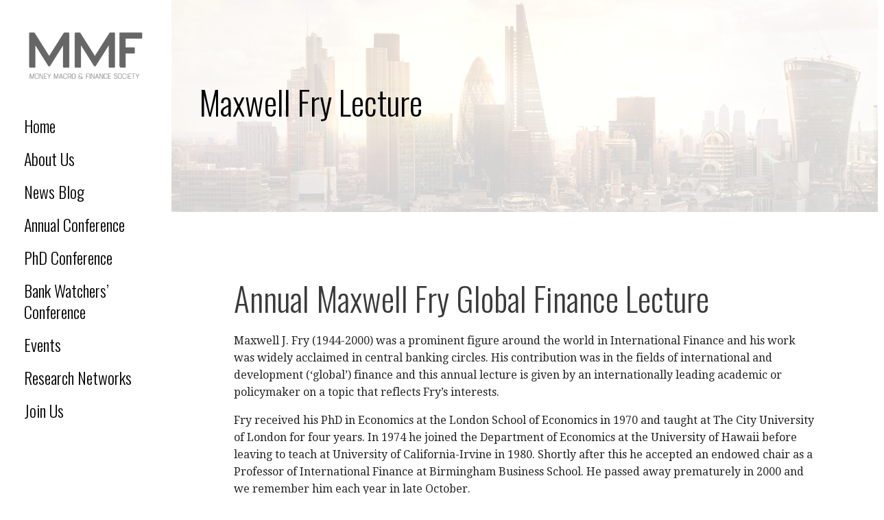

--- FILE ---
content_type: text/html; charset=UTF-8
request_url: https://www.mmf.ac.uk/maxwell-fry/
body_size: 13687
content:
<!DOCTYPE html>

<html lang="en-GB">

<head>

	<meta charset="UTF-8">

	<meta name="viewport" content="width=device-width, initial-scale=1">

	<link rel="profile" href="http://gmpg.org/xfn/11">

	<link rel="pingback" href="https://www.mmf.ac.uk/xmlrpc.php">

	<title>Maxwell Fry Lecture &#8211; Money Macro and Finance Society</title>
<meta name='robots' content='max-image-preview:large' />
	<style>img:is([sizes="auto" i], [sizes^="auto," i]) { contain-intrinsic-size: 3000px 1500px }</style>
	<link rel='dns-prefetch' href='//fonts.googleapis.com' />
<link rel="alternate" type="application/rss+xml" title="Money Macro and Finance Society &raquo; Feed" href="https://www.mmf.ac.uk/feed/" />
<link rel="alternate" type="application/rss+xml" title="Money Macro and Finance Society &raquo; Comments Feed" href="https://www.mmf.ac.uk/comments/feed/" />
<script type="text/javascript">
/* <![CDATA[ */
window._wpemojiSettings = {"baseUrl":"https:\/\/s.w.org\/images\/core\/emoji\/15.1.0\/72x72\/","ext":".png","svgUrl":"https:\/\/s.w.org\/images\/core\/emoji\/15.1.0\/svg\/","svgExt":".svg","source":{"concatemoji":"https:\/\/www.mmf.ac.uk\/wp-includes\/js\/wp-emoji-release.min.js?ver=6.8.1"}};
/*! This file is auto-generated */
!function(i,n){var o,s,e;function c(e){try{var t={supportTests:e,timestamp:(new Date).valueOf()};sessionStorage.setItem(o,JSON.stringify(t))}catch(e){}}function p(e,t,n){e.clearRect(0,0,e.canvas.width,e.canvas.height),e.fillText(t,0,0);var t=new Uint32Array(e.getImageData(0,0,e.canvas.width,e.canvas.height).data),r=(e.clearRect(0,0,e.canvas.width,e.canvas.height),e.fillText(n,0,0),new Uint32Array(e.getImageData(0,0,e.canvas.width,e.canvas.height).data));return t.every(function(e,t){return e===r[t]})}function u(e,t,n){switch(t){case"flag":return n(e,"\ud83c\udff3\ufe0f\u200d\u26a7\ufe0f","\ud83c\udff3\ufe0f\u200b\u26a7\ufe0f")?!1:!n(e,"\ud83c\uddfa\ud83c\uddf3","\ud83c\uddfa\u200b\ud83c\uddf3")&&!n(e,"\ud83c\udff4\udb40\udc67\udb40\udc62\udb40\udc65\udb40\udc6e\udb40\udc67\udb40\udc7f","\ud83c\udff4\u200b\udb40\udc67\u200b\udb40\udc62\u200b\udb40\udc65\u200b\udb40\udc6e\u200b\udb40\udc67\u200b\udb40\udc7f");case"emoji":return!n(e,"\ud83d\udc26\u200d\ud83d\udd25","\ud83d\udc26\u200b\ud83d\udd25")}return!1}function f(e,t,n){var r="undefined"!=typeof WorkerGlobalScope&&self instanceof WorkerGlobalScope?new OffscreenCanvas(300,150):i.createElement("canvas"),a=r.getContext("2d",{willReadFrequently:!0}),o=(a.textBaseline="top",a.font="600 32px Arial",{});return e.forEach(function(e){o[e]=t(a,e,n)}),o}function t(e){var t=i.createElement("script");t.src=e,t.defer=!0,i.head.appendChild(t)}"undefined"!=typeof Promise&&(o="wpEmojiSettingsSupports",s=["flag","emoji"],n.supports={everything:!0,everythingExceptFlag:!0},e=new Promise(function(e){i.addEventListener("DOMContentLoaded",e,{once:!0})}),new Promise(function(t){var n=function(){try{var e=JSON.parse(sessionStorage.getItem(o));if("object"==typeof e&&"number"==typeof e.timestamp&&(new Date).valueOf()<e.timestamp+604800&&"object"==typeof e.supportTests)return e.supportTests}catch(e){}return null}();if(!n){if("undefined"!=typeof Worker&&"undefined"!=typeof OffscreenCanvas&&"undefined"!=typeof URL&&URL.createObjectURL&&"undefined"!=typeof Blob)try{var e="postMessage("+f.toString()+"("+[JSON.stringify(s),u.toString(),p.toString()].join(",")+"));",r=new Blob([e],{type:"text/javascript"}),a=new Worker(URL.createObjectURL(r),{name:"wpTestEmojiSupports"});return void(a.onmessage=function(e){c(n=e.data),a.terminate(),t(n)})}catch(e){}c(n=f(s,u,p))}t(n)}).then(function(e){for(var t in e)n.supports[t]=e[t],n.supports.everything=n.supports.everything&&n.supports[t],"flag"!==t&&(n.supports.everythingExceptFlag=n.supports.everythingExceptFlag&&n.supports[t]);n.supports.everythingExceptFlag=n.supports.everythingExceptFlag&&!n.supports.flag,n.DOMReady=!1,n.readyCallback=function(){n.DOMReady=!0}}).then(function(){return e}).then(function(){var e;n.supports.everything||(n.readyCallback(),(e=n.source||{}).concatemoji?t(e.concatemoji):e.wpemoji&&e.twemoji&&(t(e.twemoji),t(e.wpemoji)))}))}((window,document),window._wpemojiSettings);
/* ]]> */
</script>
<style id='wp-emoji-styles-inline-css' type='text/css'>

	img.wp-smiley, img.emoji {
		display: inline !important;
		border: none !important;
		box-shadow: none !important;
		height: 1em !important;
		width: 1em !important;
		margin: 0 0.07em !important;
		vertical-align: -0.1em !important;
		background: none !important;
		padding: 0 !important;
	}
</style>
<link rel='stylesheet' id='wp-block-library-css' href='https://www.mmf.ac.uk/wp-includes/css/dist/block-library/style.min.css?ver=6.8.1' type='text/css' media='all' />
<style id='wp-block-library-theme-inline-css' type='text/css'>
.wp-block-audio :where(figcaption){color:#555;font-size:13px;text-align:center}.is-dark-theme .wp-block-audio :where(figcaption){color:#ffffffa6}.wp-block-audio{margin:0 0 1em}.wp-block-code{border:1px solid #ccc;border-radius:4px;font-family:Menlo,Consolas,monaco,monospace;padding:.8em 1em}.wp-block-embed :where(figcaption){color:#555;font-size:13px;text-align:center}.is-dark-theme .wp-block-embed :where(figcaption){color:#ffffffa6}.wp-block-embed{margin:0 0 1em}.blocks-gallery-caption{color:#555;font-size:13px;text-align:center}.is-dark-theme .blocks-gallery-caption{color:#ffffffa6}:root :where(.wp-block-image figcaption){color:#555;font-size:13px;text-align:center}.is-dark-theme :root :where(.wp-block-image figcaption){color:#ffffffa6}.wp-block-image{margin:0 0 1em}.wp-block-pullquote{border-bottom:4px solid;border-top:4px solid;color:currentColor;margin-bottom:1.75em}.wp-block-pullquote cite,.wp-block-pullquote footer,.wp-block-pullquote__citation{color:currentColor;font-size:.8125em;font-style:normal;text-transform:uppercase}.wp-block-quote{border-left:.25em solid;margin:0 0 1.75em;padding-left:1em}.wp-block-quote cite,.wp-block-quote footer{color:currentColor;font-size:.8125em;font-style:normal;position:relative}.wp-block-quote:where(.has-text-align-right){border-left:none;border-right:.25em solid;padding-left:0;padding-right:1em}.wp-block-quote:where(.has-text-align-center){border:none;padding-left:0}.wp-block-quote.is-large,.wp-block-quote.is-style-large,.wp-block-quote:where(.is-style-plain){border:none}.wp-block-search .wp-block-search__label{font-weight:700}.wp-block-search__button{border:1px solid #ccc;padding:.375em .625em}:where(.wp-block-group.has-background){padding:1.25em 2.375em}.wp-block-separator.has-css-opacity{opacity:.4}.wp-block-separator{border:none;border-bottom:2px solid;margin-left:auto;margin-right:auto}.wp-block-separator.has-alpha-channel-opacity{opacity:1}.wp-block-separator:not(.is-style-wide):not(.is-style-dots){width:100px}.wp-block-separator.has-background:not(.is-style-dots){border-bottom:none;height:1px}.wp-block-separator.has-background:not(.is-style-wide):not(.is-style-dots){height:2px}.wp-block-table{margin:0 0 1em}.wp-block-table td,.wp-block-table th{word-break:normal}.wp-block-table :where(figcaption){color:#555;font-size:13px;text-align:center}.is-dark-theme .wp-block-table :where(figcaption){color:#ffffffa6}.wp-block-video :where(figcaption){color:#555;font-size:13px;text-align:center}.is-dark-theme .wp-block-video :where(figcaption){color:#ffffffa6}.wp-block-video{margin:0 0 1em}:root :where(.wp-block-template-part.has-background){margin-bottom:0;margin-top:0;padding:1.25em 2.375em}
</style>
<style id='classic-theme-styles-inline-css' type='text/css'>
/*! This file is auto-generated */
.wp-block-button__link{color:#fff;background-color:#32373c;border-radius:9999px;box-shadow:none;text-decoration:none;padding:calc(.667em + 2px) calc(1.333em + 2px);font-size:1.125em}.wp-block-file__button{background:#32373c;color:#fff;text-decoration:none}
</style>
<style id='filebird-block-filebird-gallery-style-inline-css' type='text/css'>
ul.filebird-block-filebird-gallery{margin:auto!important;padding:0!important;width:100%}ul.filebird-block-filebird-gallery.layout-grid{display:grid;grid-gap:20px;align-items:stretch;grid-template-columns:repeat(var(--columns),1fr);justify-items:stretch}ul.filebird-block-filebird-gallery.layout-grid li img{border:1px solid #ccc;box-shadow:2px 2px 6px 0 rgba(0,0,0,.3);height:100%;max-width:100%;-o-object-fit:cover;object-fit:cover;width:100%}ul.filebird-block-filebird-gallery.layout-masonry{-moz-column-count:var(--columns);-moz-column-gap:var(--space);column-gap:var(--space);-moz-column-width:var(--min-width);columns:var(--min-width) var(--columns);display:block;overflow:auto}ul.filebird-block-filebird-gallery.layout-masonry li{margin-bottom:var(--space)}ul.filebird-block-filebird-gallery li{list-style:none}ul.filebird-block-filebird-gallery li figure{height:100%;margin:0;padding:0;position:relative;width:100%}ul.filebird-block-filebird-gallery li figure figcaption{background:linear-gradient(0deg,rgba(0,0,0,.7),rgba(0,0,0,.3) 70%,transparent);bottom:0;box-sizing:border-box;color:#fff;font-size:.8em;margin:0;max-height:100%;overflow:auto;padding:3em .77em .7em;position:absolute;text-align:center;width:100%;z-index:2}ul.filebird-block-filebird-gallery li figure figcaption a{color:inherit}

</style>
<style id='global-styles-inline-css' type='text/css'>
:root{--wp--preset--aspect-ratio--square: 1;--wp--preset--aspect-ratio--4-3: 4/3;--wp--preset--aspect-ratio--3-4: 3/4;--wp--preset--aspect-ratio--3-2: 3/2;--wp--preset--aspect-ratio--2-3: 2/3;--wp--preset--aspect-ratio--16-9: 16/9;--wp--preset--aspect-ratio--9-16: 9/16;--wp--preset--color--black: #000000;--wp--preset--color--cyan-bluish-gray: #abb8c3;--wp--preset--color--white: #ffffff;--wp--preset--color--pale-pink: #f78da7;--wp--preset--color--vivid-red: #cf2e2e;--wp--preset--color--luminous-vivid-orange: #ff6900;--wp--preset--color--luminous-vivid-amber: #fcb900;--wp--preset--color--light-green-cyan: #7bdcb5;--wp--preset--color--vivid-green-cyan: #00d084;--wp--preset--color--pale-cyan-blue: #8ed1fc;--wp--preset--color--vivid-cyan-blue: #0693e3;--wp--preset--color--vivid-purple: #9b51e0;--wp--preset--color--primary: #03263B;--wp--preset--color--secondary: #0b3954;--wp--preset--color--tertiary: #bddae6;--wp--preset--color--quaternary: #ff6663;--wp--preset--color--quinary: #ffffff;--wp--preset--gradient--vivid-cyan-blue-to-vivid-purple: linear-gradient(135deg,rgba(6,147,227,1) 0%,rgb(155,81,224) 100%);--wp--preset--gradient--light-green-cyan-to-vivid-green-cyan: linear-gradient(135deg,rgb(122,220,180) 0%,rgb(0,208,130) 100%);--wp--preset--gradient--luminous-vivid-amber-to-luminous-vivid-orange: linear-gradient(135deg,rgba(252,185,0,1) 0%,rgba(255,105,0,1) 100%);--wp--preset--gradient--luminous-vivid-orange-to-vivid-red: linear-gradient(135deg,rgba(255,105,0,1) 0%,rgb(207,46,46) 100%);--wp--preset--gradient--very-light-gray-to-cyan-bluish-gray: linear-gradient(135deg,rgb(238,238,238) 0%,rgb(169,184,195) 100%);--wp--preset--gradient--cool-to-warm-spectrum: linear-gradient(135deg,rgb(74,234,220) 0%,rgb(151,120,209) 20%,rgb(207,42,186) 40%,rgb(238,44,130) 60%,rgb(251,105,98) 80%,rgb(254,248,76) 100%);--wp--preset--gradient--blush-light-purple: linear-gradient(135deg,rgb(255,206,236) 0%,rgb(152,150,240) 100%);--wp--preset--gradient--blush-bordeaux: linear-gradient(135deg,rgb(254,205,165) 0%,rgb(254,45,45) 50%,rgb(107,0,62) 100%);--wp--preset--gradient--luminous-dusk: linear-gradient(135deg,rgb(255,203,112) 0%,rgb(199,81,192) 50%,rgb(65,88,208) 100%);--wp--preset--gradient--pale-ocean: linear-gradient(135deg,rgb(255,245,203) 0%,rgb(182,227,212) 50%,rgb(51,167,181) 100%);--wp--preset--gradient--electric-grass: linear-gradient(135deg,rgb(202,248,128) 0%,rgb(113,206,126) 100%);--wp--preset--gradient--midnight: linear-gradient(135deg,rgb(2,3,129) 0%,rgb(40,116,252) 100%);--wp--preset--font-size--small: 13px;--wp--preset--font-size--medium: 20px;--wp--preset--font-size--large: 36px;--wp--preset--font-size--x-large: 42px;--wp--preset--spacing--20: 0.44rem;--wp--preset--spacing--30: 0.67rem;--wp--preset--spacing--40: 1rem;--wp--preset--spacing--50: 1.5rem;--wp--preset--spacing--60: 2.25rem;--wp--preset--spacing--70: 3.38rem;--wp--preset--spacing--80: 5.06rem;--wp--preset--shadow--natural: 6px 6px 9px rgba(0, 0, 0, 0.2);--wp--preset--shadow--deep: 12px 12px 50px rgba(0, 0, 0, 0.4);--wp--preset--shadow--sharp: 6px 6px 0px rgba(0, 0, 0, 0.2);--wp--preset--shadow--outlined: 6px 6px 0px -3px rgba(255, 255, 255, 1), 6px 6px rgba(0, 0, 0, 1);--wp--preset--shadow--crisp: 6px 6px 0px rgba(0, 0, 0, 1);}:where(.is-layout-flex){gap: 0.5em;}:where(.is-layout-grid){gap: 0.5em;}body .is-layout-flex{display: flex;}.is-layout-flex{flex-wrap: wrap;align-items: center;}.is-layout-flex > :is(*, div){margin: 0;}body .is-layout-grid{display: grid;}.is-layout-grid > :is(*, div){margin: 0;}:where(.wp-block-columns.is-layout-flex){gap: 2em;}:where(.wp-block-columns.is-layout-grid){gap: 2em;}:where(.wp-block-post-template.is-layout-flex){gap: 1.25em;}:where(.wp-block-post-template.is-layout-grid){gap: 1.25em;}.has-black-color{color: var(--wp--preset--color--black) !important;}.has-cyan-bluish-gray-color{color: var(--wp--preset--color--cyan-bluish-gray) !important;}.has-white-color{color: var(--wp--preset--color--white) !important;}.has-pale-pink-color{color: var(--wp--preset--color--pale-pink) !important;}.has-vivid-red-color{color: var(--wp--preset--color--vivid-red) !important;}.has-luminous-vivid-orange-color{color: var(--wp--preset--color--luminous-vivid-orange) !important;}.has-luminous-vivid-amber-color{color: var(--wp--preset--color--luminous-vivid-amber) !important;}.has-light-green-cyan-color{color: var(--wp--preset--color--light-green-cyan) !important;}.has-vivid-green-cyan-color{color: var(--wp--preset--color--vivid-green-cyan) !important;}.has-pale-cyan-blue-color{color: var(--wp--preset--color--pale-cyan-blue) !important;}.has-vivid-cyan-blue-color{color: var(--wp--preset--color--vivid-cyan-blue) !important;}.has-vivid-purple-color{color: var(--wp--preset--color--vivid-purple) !important;}.has-black-background-color{background-color: var(--wp--preset--color--black) !important;}.has-cyan-bluish-gray-background-color{background-color: var(--wp--preset--color--cyan-bluish-gray) !important;}.has-white-background-color{background-color: var(--wp--preset--color--white) !important;}.has-pale-pink-background-color{background-color: var(--wp--preset--color--pale-pink) !important;}.has-vivid-red-background-color{background-color: var(--wp--preset--color--vivid-red) !important;}.has-luminous-vivid-orange-background-color{background-color: var(--wp--preset--color--luminous-vivid-orange) !important;}.has-luminous-vivid-amber-background-color{background-color: var(--wp--preset--color--luminous-vivid-amber) !important;}.has-light-green-cyan-background-color{background-color: var(--wp--preset--color--light-green-cyan) !important;}.has-vivid-green-cyan-background-color{background-color: var(--wp--preset--color--vivid-green-cyan) !important;}.has-pale-cyan-blue-background-color{background-color: var(--wp--preset--color--pale-cyan-blue) !important;}.has-vivid-cyan-blue-background-color{background-color: var(--wp--preset--color--vivid-cyan-blue) !important;}.has-vivid-purple-background-color{background-color: var(--wp--preset--color--vivid-purple) !important;}.has-black-border-color{border-color: var(--wp--preset--color--black) !important;}.has-cyan-bluish-gray-border-color{border-color: var(--wp--preset--color--cyan-bluish-gray) !important;}.has-white-border-color{border-color: var(--wp--preset--color--white) !important;}.has-pale-pink-border-color{border-color: var(--wp--preset--color--pale-pink) !important;}.has-vivid-red-border-color{border-color: var(--wp--preset--color--vivid-red) !important;}.has-luminous-vivid-orange-border-color{border-color: var(--wp--preset--color--luminous-vivid-orange) !important;}.has-luminous-vivid-amber-border-color{border-color: var(--wp--preset--color--luminous-vivid-amber) !important;}.has-light-green-cyan-border-color{border-color: var(--wp--preset--color--light-green-cyan) !important;}.has-vivid-green-cyan-border-color{border-color: var(--wp--preset--color--vivid-green-cyan) !important;}.has-pale-cyan-blue-border-color{border-color: var(--wp--preset--color--pale-cyan-blue) !important;}.has-vivid-cyan-blue-border-color{border-color: var(--wp--preset--color--vivid-cyan-blue) !important;}.has-vivid-purple-border-color{border-color: var(--wp--preset--color--vivid-purple) !important;}.has-vivid-cyan-blue-to-vivid-purple-gradient-background{background: var(--wp--preset--gradient--vivid-cyan-blue-to-vivid-purple) !important;}.has-light-green-cyan-to-vivid-green-cyan-gradient-background{background: var(--wp--preset--gradient--light-green-cyan-to-vivid-green-cyan) !important;}.has-luminous-vivid-amber-to-luminous-vivid-orange-gradient-background{background: var(--wp--preset--gradient--luminous-vivid-amber-to-luminous-vivid-orange) !important;}.has-luminous-vivid-orange-to-vivid-red-gradient-background{background: var(--wp--preset--gradient--luminous-vivid-orange-to-vivid-red) !important;}.has-very-light-gray-to-cyan-bluish-gray-gradient-background{background: var(--wp--preset--gradient--very-light-gray-to-cyan-bluish-gray) !important;}.has-cool-to-warm-spectrum-gradient-background{background: var(--wp--preset--gradient--cool-to-warm-spectrum) !important;}.has-blush-light-purple-gradient-background{background: var(--wp--preset--gradient--blush-light-purple) !important;}.has-blush-bordeaux-gradient-background{background: var(--wp--preset--gradient--blush-bordeaux) !important;}.has-luminous-dusk-gradient-background{background: var(--wp--preset--gradient--luminous-dusk) !important;}.has-pale-ocean-gradient-background{background: var(--wp--preset--gradient--pale-ocean) !important;}.has-electric-grass-gradient-background{background: var(--wp--preset--gradient--electric-grass) !important;}.has-midnight-gradient-background{background: var(--wp--preset--gradient--midnight) !important;}.has-small-font-size{font-size: var(--wp--preset--font-size--small) !important;}.has-medium-font-size{font-size: var(--wp--preset--font-size--medium) !important;}.has-large-font-size{font-size: var(--wp--preset--font-size--large) !important;}.has-x-large-font-size{font-size: var(--wp--preset--font-size--x-large) !important;}
:where(.wp-block-post-template.is-layout-flex){gap: 1.25em;}:where(.wp-block-post-template.is-layout-grid){gap: 1.25em;}
:where(.wp-block-columns.is-layout-flex){gap: 2em;}:where(.wp-block-columns.is-layout-grid){gap: 2em;}
:root :where(.wp-block-pullquote){font-size: 1.5em;line-height: 1.6;}
</style>
<link rel='stylesheet' id='fl-builder-layout-323-css' href='https://www.mmf.ac.uk/wp-content/uploads/bb-plugin/cache/323-layout.css?ver=906d86c1d2c1195c48206acfb1b9e934' type='text/css' media='all' />
<link rel='stylesheet' id='wp-components-css' href='https://www.mmf.ac.uk/wp-includes/css/dist/components/style.min.css?ver=6.8.1' type='text/css' media='all' />
<link rel='stylesheet' id='godaddy-styles-css' href='https://www.mmf.ac.uk/wp-content/mu-plugins/vendor/wpex/godaddy-launch/includes/Dependencies/GoDaddy/Styles/build/latest.css?ver=2.0.2' type='text/css' media='all' />
<link rel='stylesheet' id='escapade-css' href='https://www.mmf.ac.uk/wp-content/themes/escapade/style.css?ver=1.1.3' type='text/css' media='all' />
<style id='escapade-inline-css' type='text/css'>
.site-header{background-image:url(https://www.mmf.ac.uk/wp-content/uploads/2023/01/header-2.jpg);}
.site-title a,.site-title a:visited{color:#blank;}.site-title a:hover,.site-title a:visited:hover{color:rgba(, 0.8);}
.hero,.hero .widget h1,.hero .widget h2,.hero .widget h3,.hero .widget h4,.hero .widget h5,.hero .widget h6,.hero .widget p,.hero .widget blockquote,.hero .widget cite,.hero .widget table,.hero .widget ul,.hero .widget ol,.hero .widget li,.hero .widget dd,.hero .widget dt,.hero .widget address,.hero .widget code,.hero .widget pre,.hero .widget .widget-title,.hero .page-header h1{color:#000000;}
.main-navigation ul li a,.main-navigation ul li a:visited,.main-navigation ul li a:hover,.main-navigation ul li a:focus,.main-navigation ul li a:visited:hover{color:#000000;}.main-navigation .sub-menu .menu-item-has-children > a::after{border-right-color:#000000;border-left-color:#000000;}.menu-toggle div{background-color:#000000;}header .social-menu a,header .social-menu a:visited{color:#000000;}.main-navigation ul li a:hover,.main-navigation ul li a:focus{color:rgba(0, 0, 0, 0.8);}header .social-menu a:hover,header .social-menu a:visited:hover{color:rgba(0, 0, 0, 0.8);}
h1,h2,h3,h4,h5,h6,label,legend,table th,dl dt,.entry-title,.entry-title a,.entry-title a:visited,.widget-title{color:#3a3a3a;}.entry-title a:hover,.entry-title a:visited:hover,.entry-title a:focus,.entry-title a:visited:focus,.entry-title a:active,.entry-title a:visited:active{color:rgba(58, 58, 58, 0.8);}
body,input,select,textarea,input[type="text"]:focus,input[type="email"]:focus,input[type="url"]:focus,input[type="password"]:focus,input[type="search"]:focus,input[type="number"]:focus,input[type="tel"]:focus,input[type="range"]:focus,input[type="date"]:focus,input[type="month"]:focus,input[type="week"]:focus,input[type="time"]:focus,input[type="datetime"]:focus,input[type="datetime-local"]:focus,input[type="color"]:focus,textarea:focus,.navigation.pagination .paging-nav-text{color:#252525;}.fl-callout-text,.fl-rich-text{color:#252525;}hr{background-color:rgba(37, 37, 37, 0.1);border-color:rgba(37, 37, 37, 0.1);}input[type="text"],input[type="email"],input[type="url"],input[type="password"],input[type="search"],input[type="number"],input[type="tel"],input[type="range"],input[type="date"],input[type="month"],input[type="week"],input[type="time"],input[type="datetime"],input[type="datetime-local"],input[type="color"],textarea,.select2-container .select2-choice{color:rgba(37, 37, 37, 0.5);border-color:rgba(37, 37, 37, 0.1);}select,fieldset,blockquote,pre,code,abbr,acronym,.hentry table th,.hentry table td{border-color:rgba(37, 37, 37, 0.1);}.hentry table tr:hover td{background-color:rgba(37, 37, 37, 0.05);}
blockquote,.entry-meta,.entry-footer,.comment-meta .says,.logged-in-as,.wp-block-coblocks-author__heading{color:#757575;}
.site-footer .widget-title,.site-footer h1,.site-footer h2,.site-footer h3,.site-footer h4,.site-footer h5,.site-footer h6{color:#757575;}
.site-footer .widget,.site-footer .widget form label{color:#757575;}
.footer-menu ul li a,.footer-menu ul li a:visited{color:#757575;}.site-info-wrapper .social-menu a{background-color:#757575;}.footer-menu ul li a:hover,.footer-menu ul li a:visited:hover{color:rgba(117, 117, 117, 0.8);}
.site-info-wrapper .site-info-text{color:#757575;}
a,a:visited,.entry-title a:hover,.entry-title a:visited:hover{color:#3bc5f7;}.navigation.pagination .nav-links .page-numbers.current,.social-menu a:hover{background-color:#3bc5f7;}.main-navigation ul li:hover,.main-navigation li.current-menu-item,.main-navigation ul li.current-menu-item > a:hover,.main-navigation ul li.current-menu-item > a:visited:hover,.woocommerce-cart-menu-item .woocommerce.widget_shopping_cart p.buttons a:hover{background-color:#3bc5f7;}a:hover,a:visited:hover,a:focus,a:visited:focus,a:active,a:visited:active{color:rgba(59, 197, 247, 0.8);}.comment-list li.bypostauthor{border-color:rgba(59, 197, 247, 0.2);}
button,a.button,a.button:visited,input[type="button"],input[type="reset"],input[type="submit"],.wp-block-button__link,.site-info-wrapper .social-menu a:hover{background-color:#3bc5f7;border-color:#3bc5f7;}a.fl-button,a.fl-button:visited,.content-area .fl-builder-content a.fl-button,.content-area .fl-builder-content a.fl-button:visited{background-color:#3bc5f7;border-color:#3bc5f7;}button:hover,button:active,button:focus,a.button:hover,a.button:active,a.button:focus,a.button:visited:hover,a.button:visited:active,a.button:visited:focus,input[type="button"]:hover,input[type="button"]:active,input[type="button"]:focus,input[type="reset"]:hover,input[type="reset"]:active,input[type="reset"]:focus,input[type="submit"]:hover,input[type="submit"]:active,input[type="submit"]:focus{background-color:rgba(59, 197, 247, 0.8);border-color:rgba(59, 197, 247, 0.8);}a.fl-button:hover,a.fl-button:active,a.fl-button:focus,a.fl-button:visited:hover,a.fl-button:visited:active,a.fl-button:visited:focus,.content-area .fl-builder-content a.fl-button:hover,.content-area .fl-builder-content a.fl-button:active,.content-area .fl-builder-content a.fl-button:focus,.content-area .fl-builder-content a.fl-button:visited:hover,.content-area .fl-builder-content a.fl-button:visited:active,.content-area .fl-builder-content a.fl-button:visited:focus{background-color:rgba(59, 197, 247, 0.8);border-color:rgba(59, 197, 247, 0.8);}
button,button:hover,button:active,button:focus,a.button,a.button:hover,a.button:active,a.button:focus,a.button:visited,a.button:visited:hover,a.button:visited:active,a.button:visited:focus,input[type="button"],input[type="button"]:hover,input[type="button"]:active,input[type="button"]:focus,input[type="reset"],input[type="reset"]:hover,input[type="reset"]:active,input[type="reset"]:focus,input[type="submit"],input[type="submit"]:hover,input[type="submit"]:active,input[type="submit"]:focus,.wp-block-button__link{color:#ffffff;}.main-navigation ul > li:hover > a,.main-navigation ul > li:hover > a:hover,.main-navigation ul > li:hover > a:visited,.main-navigation ul > li:hover > a:visited:hover,.main-navigation ul li.current-menu-item > a{color:#ffffff;}a.fl-button
				a.fl-button:hover,a.fl-button:active,a.fl-button:focus,a.fl-button:visited,a.fl-button:visited:hover,a.fl-button:visited:active,a.fl-button:visited:focus,.content-area .fl-builder-content a.fl-button,.content-area .fl-builder-content a.fl-button *,.content-area .fl-builder-content a.fl-button:visited,.content-area .fl-builder-content a.fl-button:visited *{color:#ffffff;}
body{background-color:#ffffff;}.navigation.pagination .nav-links .page-numbers.current{color:#ffffff;}
.site-header{background-color:#ffffff;}.site-header{-webkit-box-shadow:inset 0 0 0 9999em;-moz-box-shadow:inset 0 0 0 9999em;box-shadow:inset 0 0 0 9999em;color:rgba(255, 255, 255, 0.81);}
.main-navigation-container,.main-navigation.open,.main-navigation ul ul,.main-navigation .sub-menu{background-color:#ffffff;}.side-masthead{background-color:#ffffff;}
.site-footer{background-color:#eeeeee;}
.site-info-wrapper{background-color:#ffffff;}.site-info-wrapper .social-menu a,.site-info-wrapper .social-menu a:visited,.site-info-wrapper .social-menu a:hover,.site-info-wrapper .social-menu a:visited:hover{color:#ffffff;}
.has-primary-color{color:#03263B;}.has-primary-background-color{background-color:#03263B;}
.has-secondary-color{color:#0b3954;}.has-secondary-background-color{background-color:#0b3954;}
.has-tertiary-color{color:#bddae6;}.has-tertiary-background-color{background-color:#bddae6;}
.has-quaternary-color{color:#ff6663;}.has-quaternary-background-color{background-color:#ff6663;}
.has-quinary-color{color:#ffffff;}.has-quinary-background-color{background-color:#ffffff;}
</style>
<link rel='stylesheet' id='gem-base-css' href='https://www.mmf.ac.uk/wp-content/plugins/godaddy-email-marketing-sign-up-forms/css/gem.min.css?ver=1.4.3' type='text/css' media='all' />
<link rel='stylesheet' id='escapade-fonts-css' href='https://fonts.googleapis.com/css?family=Oswald%3A300%2C400%2C700%7CDroid+Serif%3A300%2C400%2C700&#038;subset=latin&#038;ver=1.8.7' type='text/css' media='all' />
<style id='escapade-fonts-inline-css' type='text/css'>
.site-title{font-family:"Oswald", sans-serif;}
.main-navigation ul li a,.main-navigation ul li a:visited,button,a.button,a.fl-button,input[type="button"],input[type="reset"],input[type="submit"]{font-family:"Oswald", sans-serif;}
h1,h2,h3,h4,h5,h6,label,legend,table th,dl dt,.entry-title,.widget-title{font-family:"Oswald", sans-serif;}
body,p,ol li,ul li,dl dd,.fl-callout-text{font-family:"Droid Serif", sans-serif;}
blockquote,.entry-meta,.entry-footer,.comment-list li .comment-meta .says,.comment-list li .comment-metadata,.comment-reply-link,#respond .logged-in-as{font-family:"Droid Serif", sans-serif;}
</style>
<script type="text/javascript" src="https://www.mmf.ac.uk/wp-includes/js/jquery/jquery.min.js?ver=3.7.1" id="jquery-core-js"></script>
<script type="text/javascript" src="https://www.mmf.ac.uk/wp-includes/js/jquery/jquery-migrate.min.js?ver=3.4.1" id="jquery-migrate-js"></script>
<link rel="https://api.w.org/" href="https://www.mmf.ac.uk/wp-json/" /><link rel="alternate" title="JSON" type="application/json" href="https://www.mmf.ac.uk/wp-json/wp/v2/pages/323" /><link rel="EditURI" type="application/rsd+xml" title="RSD" href="https://www.mmf.ac.uk/xmlrpc.php?rsd" />
<meta name="generator" content="WordPress 6.8.1" />
<link rel="canonical" href="https://www.mmf.ac.uk/maxwell-fry/" />
<link rel='shortlink' href='https://www.mmf.ac.uk/?p=323' />
<link rel="alternate" title="oEmbed (JSON)" type="application/json+oembed" href="https://www.mmf.ac.uk/wp-json/oembed/1.0/embed?url=https%3A%2F%2Fwww.mmf.ac.uk%2Fmaxwell-fry%2F" />
<link rel="alternate" title="oEmbed (XML)" type="text/xml+oembed" href="https://www.mmf.ac.uk/wp-json/oembed/1.0/embed?url=https%3A%2F%2Fwww.mmf.ac.uk%2Fmaxwell-fry%2F&#038;format=xml" />
<style type='text/css'>
.site-title,.site-description{position:absolute;clip:rect(1px, 1px, 1px, 1px);}
</style><link rel="icon" href="https://www.mmf.ac.uk/wp-content/uploads/2019/03/cropped-Email-32x32.png" sizes="32x32" />
<link rel="icon" href="https://www.mmf.ac.uk/wp-content/uploads/2019/03/cropped-Email-192x192.png" sizes="192x192" />
<link rel="apple-touch-icon" href="https://www.mmf.ac.uk/wp-content/uploads/2019/03/cropped-Email-180x180.png" />
<meta name="msapplication-TileImage" content="https://www.mmf.ac.uk/wp-content/uploads/2019/03/cropped-Email-270x270.png" />
		<style type="text/css" id="wp-custom-css">
			.main-navigation ul.menu ul.sub-menu {background-color: #ffffff}		</style>
		
</head>

<body class="wp-singular page-template-default page page-id-323 page-parent wp-custom-logo wp-theme-primer wp-child-theme-escapade fl-builder fl-builder-lite-2-9-4-2 fl-no-js group-blog custom-header-image layout-one-column-wide">

	
	<a class="skip-link screen-reader-text" href="#content">Skip to content</a>

	
	<header id="masthead" class="site-header" role="banner" style="background:url('https://www.mmf.ac.uk/wp-content/uploads/2023/01/header-2.jpg') no-repeat top center; background-size: cover;">

		
		<div class="side-masthead">

			
<div class="menu-toggle" id="menu-toggle" role="button" tabindex="0"
	>
	<div></div>
	<div></div>
	<div></div>
</div><!-- #menu-toggle -->

<div class="site-title-wrapper">

	<a href="https://www.mmf.ac.uk/" class="custom-logo-link" rel="home"><img width="262" height="122" src="https://www.mmf.ac.uk/wp-content/uploads/2019/03/cropped-watermark@2x-4.png" class="custom-logo" alt="Money Macro and Finance Society" decoding="async" /></a>
	<div class="site-title"><a href="https://www.mmf.ac.uk/" rel="home">Money Macro and Finance Society</a></div>
	<div class="site-description">Money Macro and Finance Society</div>
</div><!-- .site-title-wrapper -->

			
<div class="main-navigation-container">

	
	<nav id="site-navigation" class="main-navigation">

		<div class="menu-primary-menu-container"><ul id="menu-primary-menu" class="menu"><li id="menu-item-2545" class="menu-item menu-item-type-post_type menu-item-object-page menu-item-home menu-item-2545"><a href="https://www.mmf.ac.uk/">Home</a></li>
<li id="menu-item-172" class="menu-item menu-item-type-post_type menu-item-object-page menu-item-has-children menu-item-172"><a href="https://www.mmf.ac.uk/about/">About Us</a>
<span  class="expand" role="button" tabindex="0"></span>

<ul class="sub-menu">
	<li id="menu-item-478" class="menu-item menu-item-type-post_type menu-item-object-page menu-item-478"><a href="https://www.mmf.ac.uk/about/history/">Our History</a></li>
	<li id="menu-item-475" class="menu-item menu-item-type-post_type menu-item-object-page menu-item-475"><a href="https://www.mmf.ac.uk/about/leadership/">Leadership Team</a></li>
	<li id="menu-item-686" class="menu-item menu-item-type-post_type menu-item-object-page menu-item-686"><a href="https://www.mmf.ac.uk/about/committee/">Committee Members</a></li>
</ul>
</li>
<li id="menu-item-749" class="menu-item menu-item-type-post_type menu-item-object-page menu-item-749"><a href="https://www.mmf.ac.uk/news/">News Blog</a></li>
<li id="menu-item-168" class="menu-item menu-item-type-post_type menu-item-object-page menu-item-has-children menu-item-168"><a href="https://www.mmf.ac.uk/conference/">Annual Conference</a>
<span  class="expand" role="button" tabindex="0"></span>

<ul class="sub-menu">
	<li id="menu-item-3311" class="menu-item menu-item-type-post_type menu-item-object-page menu-item-3311"><a href="https://www.mmf.ac.uk/conference/2025-conference/">2025 Conference</a></li>
	<li id="menu-item-3073" class="menu-item menu-item-type-post_type menu-item-object-page menu-item-3073"><a href="https://www.mmf.ac.uk/conference/2024-conference/">2024 Conference</a></li>
	<li id="menu-item-2594" class="menu-item menu-item-type-post_type menu-item-object-page menu-item-2594"><a href="https://www.mmf.ac.uk/conference/2023-conference/">2023 Conference</a></li>
	<li id="menu-item-2211" class="menu-item menu-item-type-post_type menu-item-object-page menu-item-2211"><a href="https://www.mmf.ac.uk/conference/2022-conference/">2022 Conference</a></li>
	<li id="menu-item-1241" class="menu-item menu-item-type-post_type menu-item-object-page menu-item-1241"><a href="https://www.mmf.ac.uk/conference/2021-conference/">2021 Conference</a></li>
	<li id="menu-item-612" class="menu-item menu-item-type-post_type menu-item-object-page menu-item-612"><a href="https://www.mmf.ac.uk/conference/2020-conference/">2020 Conference</a></li>
	<li id="menu-item-611" class="menu-item menu-item-type-post_type menu-item-object-page menu-item-611"><a href="https://www.mmf.ac.uk/conference/2019-conference/">2019 Conference</a></li>
	<li id="menu-item-986" class="menu-item menu-item-type-post_type menu-item-object-page menu-item-986"><a href="https://www.mmf.ac.uk/conference/2018-conference/">2018 Conference</a></li>
	<li id="menu-item-952" class="menu-item menu-item-type-post_type menu-item-object-page menu-item-952"><a href="https://www.mmf.ac.uk/conference/2017-conference/">2017 Conference</a></li>
	<li id="menu-item-515" class="menu-item menu-item-type-post_type menu-item-object-page menu-item-515"><a href="https://www.mmf.ac.uk/conference/past-conferences/">Past Conferences</a></li>
</ul>
</li>
<li id="menu-item-237" class="menu-item menu-item-type-post_type menu-item-object-page menu-item-has-children menu-item-237"><a href="https://www.mmf.ac.uk/phd/">PhD Conference</a>
<span  class="expand" role="button" tabindex="0"></span>

<ul class="sub-menu">
	<li id="menu-item-3260" class="menu-item menu-item-type-post_type menu-item-object-page menu-item-3260"><a href="https://www.mmf.ac.uk/phd/2025-phd-conference/">2025 PhD Conference</a></li>
	<li id="menu-item-3068" class="menu-item menu-item-type-post_type menu-item-object-page menu-item-3068"><a href="https://www.mmf.ac.uk/phd/2024-phd-conference/">2024 PhD Conference</a></li>
	<li id="menu-item-2662" class="menu-item menu-item-type-post_type menu-item-object-page menu-item-2662"><a href="https://www.mmf.ac.uk/phd/2023-phd-conference/">2023 PhD Conference</a></li>
	<li id="menu-item-2229" class="menu-item menu-item-type-post_type menu-item-object-page menu-item-2229"><a href="https://www.mmf.ac.uk/phd/2022-phd-conference/">2022 PhD Conference</a></li>
	<li id="menu-item-1252" class="menu-item menu-item-type-post_type menu-item-object-page menu-item-1252"><a href="https://www.mmf.ac.uk/phd/2021-phd-conference/">2021 PhD Conference</a></li>
	<li id="menu-item-623" class="menu-item menu-item-type-post_type menu-item-object-page menu-item-623"><a href="https://www.mmf.ac.uk/phd/2020-phd-conference/">2020 PhD Conference</a></li>
	<li id="menu-item-628" class="menu-item menu-item-type-post_type menu-item-object-page menu-item-628"><a href="https://www.mmf.ac.uk/phd/2019-phd-conference/">2019 PhD Conference</a></li>
	<li id="menu-item-541" class="menu-item menu-item-type-post_type menu-item-object-page menu-item-541"><a href="https://www.mmf.ac.uk/phd/2018-phd-conference/">2018 PhD Conference</a></li>
	<li id="menu-item-542" class="menu-item menu-item-type-post_type menu-item-object-page menu-item-542"><a href="https://www.mmf.ac.uk/phd/2017-phd-conference/">2017 PhD Conference</a></li>
</ul>
</li>
<li id="menu-item-763" class="menu-item menu-item-type-post_type menu-item-object-page menu-item-has-children menu-item-763"><a href="https://www.mmf.ac.uk/policy/">Bank Watchers&#8217; Conference</a>
<span  class="expand" role="button" tabindex="0"></span>

<ul class="sub-menu">
	<li id="menu-item-3417" class="menu-item menu-item-type-post_type menu-item-object-page menu-item-3417"><a href="https://www.mmf.ac.uk/policy/2025-policy-conference/">2025  Policy Conference</a></li>
	<li id="menu-item-3418" class="menu-item menu-item-type-post_type menu-item-object-page menu-item-3418"><a href="https://www.mmf.ac.uk/policy/2024-policy-conference/">2024  Policy Conference</a></li>
	<li id="menu-item-3419" class="menu-item menu-item-type-post_type menu-item-object-page menu-item-3419"><a href="https://www.mmf.ac.uk/policy/2023-policy-conference/">2023  Policy Conference</a></li>
	<li id="menu-item-3420" class="menu-item menu-item-type-post_type menu-item-object-page menu-item-3420"><a href="https://www.mmf.ac.uk/policy/2022-policy-conference/">2022 Policy Conference</a></li>
	<li id="menu-item-3388" class="menu-item menu-item-type-post_type menu-item-object-page menu-item-3388"><a href="https://www.mmf.ac.uk/policy/2021-policy-conference/">2021 Policy Conference</a></li>
	<li id="menu-item-3387" class="menu-item menu-item-type-post_type menu-item-object-page menu-item-3387"><a href="https://www.mmf.ac.uk/policy/2020-policy-conference/">2020 Policy Conference</a></li>
	<li id="menu-item-3445" class="menu-item menu-item-type-post_type menu-item-object-page menu-item-3445"><a href="https://www.mmf.ac.uk/policy/2019-policy-conference/">2019 Policy Conference</a></li>
	<li id="menu-item-3457" class="menu-item menu-item-type-post_type menu-item-object-page menu-item-3457"><a href="https://www.mmf.ac.uk/policy/2018-policy-conference/">2018 Policy Conference</a></li>
	<li id="menu-item-3456" class="menu-item menu-item-type-post_type menu-item-object-page menu-item-3456"><a href="https://www.mmf.ac.uk/policy/2017-policy-conference/">2017 Policy Conference</a></li>
	<li id="menu-item-3468" class="menu-item menu-item-type-post_type menu-item-object-page menu-item-3468"><a href="https://www.mmf.ac.uk/policy/2016-policy-conference/">2016 Policy Conference</a></li>
	<li id="menu-item-3474" class="menu-item menu-item-type-post_type menu-item-object-page menu-item-3474"><a href="https://www.mmf.ac.uk/policy/2015-policy-conference/">2015 Policy Conference</a></li>
</ul>
</li>
<li id="menu-item-649" class="menu-item menu-item-type-post_type menu-item-object-page current-menu-ancestor current-menu-parent current_page_parent current_page_ancestor menu-item-has-children menu-item-649"><a href="https://www.mmf.ac.uk/events/">Events</a>
<span  class="expand" role="button" tabindex="0"></span>

<ul class="sub-menu">
	<li id="menu-item-767" class="menu-item menu-item-type-post_type menu-item-object-page current-menu-item page_item page-item-323 current_page_item menu-item-767"><a href="https://www.mmf.ac.uk/maxwell-fry/" aria-current="page">Maxwell Fry Lecture</a></li>
	<li id="menu-item-1677" class="menu-item menu-item-type-post_type menu-item-object-post menu-item-has-children menu-item-1677"><a href="https://www.mmf.ac.uk/challenges-series/">Challenges Series</a>
	<span  class="expand" role="button" tabindex="0"></span>

	<ul class="sub-menu">
		<li id="menu-item-2355" class="menu-item menu-item-type-post_type menu-item-object-page menu-item-2355"><a href="https://www.mmf.ac.uk/challenges-series/series-3/">Series 3</a></li>
		<li id="menu-item-1831" class="menu-item menu-item-type-post_type menu-item-object-page menu-item-1831"><a href="https://www.mmf.ac.uk/challenges-series/series-2/">Series 2</a></li>
		<li id="menu-item-1832" class="menu-item menu-item-type-post_type menu-item-object-page menu-item-1832"><a href="https://www.mmf.ac.uk/challenges-series/series-1/">Series 1</a></li>
	</ul>
</li>
	<li id="menu-item-765" class="menu-item menu-item-type-post_type menu-item-object-page menu-item-765"><a href="https://www.mmf.ac.uk/events/scheduled-events/">Scheduled Events</a></li>
	<li id="menu-item-766" class="menu-item menu-item-type-post_type menu-item-object-page menu-item-766"><a href="https://www.mmf.ac.uk/events/past-events/">Past Events</a></li>
</ul>
</li>
<li id="menu-item-2792" class="menu-item menu-item-type-post_type menu-item-object-page menu-item-has-children menu-item-2792"><a href="https://www.mmf.ac.uk/research-networks/">Research Networks</a>
<span  class="expand" role="button" tabindex="0"></span>

<ul class="sub-menu">
	<li id="menu-item-3487" class="menu-item menu-item-type-post_type menu-item-object-page menu-item-3487"><a href="https://www.mmf.ac.uk/research-networks/mrn2025/">Research Network 2025</a></li>
	<li id="menu-item-2821" class="menu-item menu-item-type-post_type menu-item-object-page menu-item-2821"><a href="https://www.mmf.ac.uk/research-networks/mrn2024/">Research Network 2024</a></li>
	<li id="menu-item-3210" class="menu-item menu-item-type-post_type menu-item-object-page menu-item-3210"><a href="https://www.mmf.ac.uk/research-networks/mrn2023/">Research Network 2023</a></li>
</ul>
</li>
<li id="menu-item-710" class="menu-item menu-item-type-post_type menu-item-object-page menu-item-710"><a href="https://www.mmf.ac.uk/members/">Join Us</a></li>
</ul></div>
	</nav><!-- #site-navigation -->

	
</div>

			
<nav class="social-menu">

	
</nav><!-- .social-menu -->

		</div>

		
<div class="hero">

	
	<div class="hero-inner">

		
<div class="page-title-container">

	<header class="page-header">

		<h1 class="page-title">Maxwell Fry Lecture</h1>
	</header><!-- .entry-header -->

</div><!-- .page-title-container -->

	</div>

</div>

	</header><!-- #masthead -->

	<div id="page" class="hfeed site">

		<div id="content" class="site-content">


<div id="primary" class="content-area">

	<main id="main" class="site-main" role="main">

		
			
<article id="post-323" class="post-323 page type-page status-publish hentry">

	
	
<div class="page-content">

	<div class="fl-builder-content fl-builder-content-323 fl-builder-content-primary" data-post-id="323"><div class="fl-row fl-row-fixed-width fl-row-bg-none fl-node-5cecfad25b440 fl-row-default-height fl-row-align-center" data-node="5cecfad25b440">
	<div class="fl-row-content-wrap">
						<div class="fl-row-content fl-row-fixed-width fl-node-content">
		
<div class="fl-col-group fl-node-5e3af62c92246" data-node="5e3af62c92246">
			<div class="fl-col fl-node-5e3af62c9266a fl-col-bg-color fl-col-has-cols" data-node="5e3af62c9266a">
	<div class="fl-col-content fl-node-content"><div class="fl-module fl-module-rich-text fl-node-5cecfad25fc8e" data-node="5cecfad25fc8e">
	<div class="fl-module-content fl-node-content">
		<div class="fl-rich-text">
	<h2>Annual Maxwell Fry Global Finance Lecture</h2>
<p>Maxwell J. Fry (1944-2000) was a prominent figure around the world in International Finance and his work was widely acclaimed in central banking circles. His contribution was in the fields of international and development (‘global’) finance and this annual lecture is given by an internationally leading academic or policymaker on a topic that reflects Fry’s interests.</p>
<p>Fry received his PhD in Economics at the London School of Economics in 1970 and taught at The City University of London for four years. In 1974 he joined the Department of Economics at the University of Hawaii before leaving to teach at University of California-Irvine in 1980. Shortly after this he accepted an endowed chair as a Professor of International Finance at Birmingham Business School. He passed away prematurely in 2000 and we remember him each year in late October.</p>
</div>
	</div>
</div>
<div class="fl-module fl-module-heading fl-node-6273b5630ac0c" data-node="6273b5630ac0c">
	<div class="fl-module-content fl-node-content">
		<h2 class="fl-heading">
		<span class="fl-heading-text">2025 Lecture: Huw Pill</span>
	</h2>
	</div>
</div>
<div class="fl-module fl-module-rich-text fl-node-6273b67857aaa" data-node="6273b67857aaa">
	<div class="fl-module-content fl-node-content">
		<div class="fl-rich-text">
	<p><b>"Uncertainty, Structural Change, and Monetary Policy"</b></p>
<p><b>8th October 2025 - 16.00 to 17.00 </b></p>
<p class="p1"><span class="s1"><strong>Location:</strong> </span><em><span class="s1"><br />
</span></em>Birmingham Business School, University House, 116 Edgbaston Park Road Birmingham B15 2TY</p>
<p><a href="https://forms.office.com/pages/responsepage.aspx?id=z8oksN7eQUKhXDyX1VPp8_24049SlbBIhTL5TaZuF_ZUOENTN0JGQkdUWjdMUzBKRDNZMjJSRE5DVy4u&amp;route=shorturl">Registration</a></p>
</div>
	</div>
</div>

<div class="fl-col-group fl-node-6273b60e3d5fd fl-col-group-nested" data-node="6273b60e3d5fd">
			<div class="fl-col fl-node-6273b60e3d6a4 fl-col-bg-color fl-col-small" data-node="6273b60e3d6a4">
	<div class="fl-col-content fl-node-content"><div class="fl-module fl-module-photo fl-node-6273b62e3f390" data-node="6273b62e3f390">
	<div class="fl-module-content fl-node-content">
		<div class="fl-photo fl-photo-align-center" itemscope itemtype="https://schema.org/ImageObject">
	<div class="fl-photo-content fl-photo-img-jpg">
				<a href="https://www.bankofengland.co.uk/about/people/huw-pill/biography" target="_self" itemprop="url">
				<img fetchpriority="high" decoding="async" class="fl-photo-img wp-image-3476 size-full" src="https://www.mmf.ac.uk/wp-content/uploads/2025/09/huw-pill.jpg" alt="Huw Pill" itemprop="image" height="515" width="520" title="huw-pill" srcset="https://www.mmf.ac.uk/wp-content/uploads/2025/09/huw-pill.jpg 520w, https://www.mmf.ac.uk/wp-content/uploads/2025/09/huw-pill-300x297.jpg 300w, https://www.mmf.ac.uk/wp-content/uploads/2025/09/huw-pill-150x150.jpg 150w" sizes="(max-width: 520px) 100vw, 520px" />
				</a>
					</div>
	</div>
	</div>
</div>
</div>
</div>
			<div class="fl-col fl-node-6273b60e3d6a8 fl-col-bg-color" data-node="6273b60e3d6a8">
	<div class="fl-col-content fl-node-content"><div class="fl-module fl-module-rich-text fl-node-6273b53f818fd" data-node="6273b53f818fd">
	<div class="fl-module-content fl-node-content">
		<div class="fl-rich-text">
	<p><strong>Huw Pill</strong> is Chief Economist and Executive Director for Monetary Analysis and Research at The Bank of England. He is a member of the Monetary Policy Committee. Huw is responsible for the analysis to make  monetary policy decisions. He also leads the research that supports all other functions.</p>
<p>Previously, Huw was Chief European Economist at Goldman Sachs (2011-18). Before that, he worked at the European Central Bank in Frankfurt. He served as its Deputy Director of Research (2009-11) and Head of its Monetary Policy Stance Division (2004-09). And he worked in its Strategic Policy Issues Unit (1998-2001). Huw was also a member of the faculty at Harvard Business School (1995-98, 2001-04, 2019-21). At the start of his career, he worked as an economist in the Bank of England’s then Economics Division (1990-92).</p>
<p>Huw has a BA (Hons) from the University of Oxford and an MA and PhD from Stanford University.</p>
<p>&nbsp;</p>
</div>
	</div>
</div>
</div>
</div>
	</div>

<div class="fl-col-group fl-node-5e56585dbeddf fl-col-group-nested" data-node="5e56585dbeddf">
			<div class="fl-col fl-node-5e56585dbeee8 fl-col-bg-color" data-node="5e56585dbeee8">
	<div class="fl-col-content fl-node-content"><div class="fl-module fl-module-heading fl-node-6169847a80b5f" data-node="6169847a80b5f">
	<div class="fl-module-content fl-node-content">
		<h2 class="fl-heading">
		<span class="fl-heading-text">Past Maxwell Fry Lectures</span>
	</h2>
	</div>
</div>
<div class="fl-module fl-module-rich-text fl-node-6273b51e876d0" data-node="6273b51e876d0">
	<div class="fl-module-content fl-node-content">
		<div class="fl-rich-text">
	<p>&nbsp;</p>
<table width="948">
<tbody>
<tr>
<td width="60"><strong>Year</strong></td>
<td width="255"><strong>Speaker</strong></td>
<td width="988"><strong>Title</strong></td>
<td width="87"><strong>Link</strong></td>
</tr>
<tr>
<td>2024</td>
<td>Hélène Rey</td>
<td>Global Cycles</td>
<td></td>
</tr>
<tr>
<td>2023</td>
<td>Charlie Bean</td>
<td>To QE or not to QE: What have we learned about the usefulness of central bank asset purchases?</td>
<td></td>
</tr>
<tr>
<td>2022</td>
<td>Dame Colette Bowe</td>
<td>Building Trust in Macroprudential Policy</td>
<td><a href="https://www.eventbrite.co.uk/e/maxwell-fry-global-finance-lecture-tickets-415963858097">About</a><br />
<a href="https://www.bankofengland.co.uk/speech/2022/november/colette-bowe-speaker-at-the-university-of-birmingham-business-school">Speech</a></td>
</tr>
<tr>
<td>2021</td>
<td>Alec Crystal</td>
<td>The Yuan and the Dollar Crisis</td>
<td><a href="https://www.mmf.ac.uk/wp-content/uploads/2021/10/Chrystal-Oct2021.pdf">Paper</a><br />
<a href="https://www.mmf.ac.uk/wp-content/uploads/2021/10/Maxwell-Fry-Global-Finance-Lecture-2021-Lecture-Slides.pdf">Slides</a><br />
<a href="https://youtu.be/QOiujOfqgeM">Recording</a></td>
</tr>
<tr>
<td>2020</td>
<td>Richard G. Anderson</td>
<td>Central banking in interesting times and the demand for base money</td>
<td><a href="https://youtu.be/r878zubtC5E">Recording</a></td>
</tr>
<tr>
<td>2019</td>
<td>Marcus Miller</td>
<td>A silent run on shadow banks: due to sunspots or chicanery?</td>
<td></td>
</tr>
<tr>
<td>2018</td>
<td>Jean-Bernhard Chatelain</td>
<td>Leaning Against the Wind</td>
<td></td>
</tr>
<tr>
<td>2017</td>
<td>Panicos O. Demetriades</td>
<td>Financial Stability and Financial Development: Lessons from a Euro Area Banking Crisis</td>
<td></td>
</tr>
<tr>
<td>2016</td>
<td>David Miles</td>
<td>The Housing Market and Macro-prudential Policy</td>
<td></td>
</tr>
<tr>
<td>2015</td>
<td>David Llewellyn</td>
<td>Post Crisis Regulation: what has been achieved and what remains to be done?</td>
<td></td>
</tr>
<tr>
<td>2014</td>
<td>Andrew Haldane</td>
<td>Managing Global Finance as a System</td>
<td><a href="https://www.bis.org/review/r141030f.pdf">Link</a></td>
</tr>
<tr>
<td>2013</td>
<td>Charles Calomiris</td>
<td> The Political Economy of Inflation-Tax Banking:  Brazil and Mexico in the 19th and 20th Centuries</td>
<td></td>
</tr>
<tr>
<td>2012</td>
<td>Thorsten Beck</td>
<td>Finance, Growth and Fragility: The Role of Government</td>
<td><a href="http://openaccess.city.ac.uk/7988/8/Maxwell%20Fry%20lecture.pdf">Link</a></td>
</tr>
<tr>
<td>2011</td>
<td>Michael Foot</td>
<td>Can Macro-Prudential Regulation Reduce Financial Instability?</td>
<td></td>
</tr>
<tr>
<td>2010</td>
<td>John Williamson</td>
<td>The Impact of the Global Financial Crisis on Development Thinking</td>
<td></td>
</tr>
<tr>
<td>2009</td>
<td>Stijn Claessens</td>
<td>Developing Countries and Financial Crises: What Lessons?</td>
<td></td>
</tr>
<tr>
<td>2008</td>
<td>William A. Allen</td>
<td>The Credit Crunch, the Financial Industry and the World Economy</td>
<td></td>
</tr>
<tr>
<td>2007</td>
<td>Ross Levine</td>
<td>Finance and the Poor</td>
<td><a href="https://onlinelibrary.wiley.com/doi/pdf/10.1111/j.1467-9957.2008.01078.x">Link</a></td>
</tr>
<tr>
<td>2006</td>
<td>Marek Belka</td>
<td>Transition to Euroland</td>
<td></td>
</tr>
<tr>
<td>2005</td>
<td>Gerard Caprio Jr</td>
<td>Till Angels Govern: Rethinking Bank Regulation</td>
<td></td>
</tr>
<tr>
<td>2004</td>
<td>Charles Goodhart</td>
<td> Some Reflections on Financial Stability</td>
<td></td>
</tr>
<tr>
<td>2003</td>
<td>Andrew Crockett</td>
<td>Thoughts on the New Financial Architecture</td>
<td></td>
</tr>
<tr>
<td>2002</td>
<td>Ronald McKinnon</td>
<td>The World Dollar and Emerging Markets</td>
<td></td>
</tr>
<tr>
<td>2001</td>
<td>Mervyn King</td>
<td>No Money, No Inflation – The Role of Money in the Economy</td>
<td></td>
</tr>
<tr>
<td>1999</td>
<td>DeAnne Julius</td>
<td>Back to the Future of Low Global Inflation.</td>
<td></td>
</tr>
</tbody>
</table>
</div>
	</div>
</div>
</div>
</div>
	</div>
</div>
</div>
	</div>
		</div>
	</div>
</div>
</div>
</div><!-- .page-content -->

	
</article><!-- #post-## -->

			
		
	</main><!-- #main -->

</div><!-- #primary -->




		</div><!-- #content -->

		
		<footer id="colophon" class="site-footer">

			<div class="site-footer-inner">

					<div class="footer-widget-area columns-1">

	
		<div class="footer-widget">

			<aside id="custom_html-3" class="widget_text widget widget_custom_html"><h4 class="widget-title">MMF Twitter Feed</h4><div class="textwidget custom-html-widget"><a class="twitter-timeline" data-height="900" href="https://twitter.com/MMF_research?ref_src=twsrc%5Etfw">Tweets by MMF_research</a> <script async src="https://platform.twitter.com/widgets.js" charset="utf-8"></script></div></aside>
		</div>

	
	</div>
	
			</div><!-- .site-footer-inner -->

		</footer><!-- #colophon -->

		
<div class="site-info-wrapper">

	<div class="site-info">

		<div class="site-info-inner">

			<a class="privacy-policy-link" href="https://www.mmf.ac.uk/privacy-policy/" rel="privacy-policy">Privacy Policy</a>
<div class="site-info-text">

	Copyright © 2022 Money Macro and Finance Society
</div>

		</div><!-- .site-info-inner -->

	</div><!-- .site-info -->

</div><!-- .site-info-wrapper -->

	</div><!-- #page -->

	<script type="speculationrules">
{"prefetch":[{"source":"document","where":{"and":[{"href_matches":"\/*"},{"not":{"href_matches":["\/wp-*.php","\/wp-admin\/*","\/wp-content\/uploads\/*","\/wp-content\/*","\/wp-content\/plugins\/*","\/wp-content\/themes\/escapade\/*","\/wp-content\/themes\/primer\/*","\/*\\?(.+)"]}},{"not":{"selector_matches":"a[rel~=\"nofollow\"]"}},{"not":{"selector_matches":".no-prefetch, .no-prefetch a"}}]},"eagerness":"conservative"}]}
</script>
<script type="text/javascript" src="https://www.mmf.ac.uk/wp-content/uploads/bb-plugin/cache/323-layout.js?ver=6558213a2bfe60e43ae4008f13743bd6" id="fl-builder-layout-323-js"></script>
<script type="text/javascript" src="https://www.mmf.ac.uk/wp-content/themes/primer/assets/js/navigation.min.js?ver=1.8.7" id="primer-navigation-js"></script>
<script type="text/javascript" id="gem-main-js-extra">
/* <![CDATA[ */
var GEM = {"thankyou":"Thank you for signing up!","thankyou_suppressed":"Thank you for signing up! Please check your email to confirm your subscription.","oops":"Oops! There was a problem. Please try again.","email":"Please enter a valid email address.","required":"%s is a required field."};
/* ]]> */
</script>
<script type="text/javascript" src="https://www.mmf.ac.uk/wp-content/plugins/godaddy-email-marketing-sign-up-forms/js/gem.min.js?ver=1.4.3" id="gem-main-js"></script>
	<script>
	/* IE11 skip link focus fix */
	/(trident|msie)/i.test(navigator.userAgent)&&document.getElementById&&window.addEventListener&&window.addEventListener("hashchange",function(){var t,e=location.hash.substring(1);/^[A-z0-9_-]+$/.test(e)&&(t=document.getElementById(e))&&(/^(?:a|select|input|button|textarea)$/i.test(t.tagName)||(t.tabIndex=-1),t.focus())},!1);
	</script>
			<script>'undefined'=== typeof _trfq || (window._trfq = []);'undefined'=== typeof _trfd && (window._trfd=[]),
                _trfd.push({'tccl.baseHost':'secureserver.net'}),
                _trfd.push({'ap':'wpaas_v2'},
                    {'server':'842be49cc1ea'},
                    {'pod':'c15-prod-sxb1-eu-central-1'},
                                        {'xid':'42321618'},
                    {'wp':'6.8.1'},
                    {'php':'8.2.30'},
                    {'loggedin':'0'},
                    {'cdn':'1'},
                    {'builder':'beaver-builder'},
                    {'theme':'primer'},
                    {'wds':'0'},
                    {'wp_alloptions_count':'531'},
                    {'wp_alloptions_bytes':'96599'},
                    {'gdl_coming_soon_page':'0'}
                    , {'appid':'300422'}                 );
            var trafficScript = document.createElement('script'); trafficScript.src = 'https://img1.wsimg.com/signals/js/clients/scc-c2/scc-c2.min.js'; window.document.head.appendChild(trafficScript);</script>
		<script>window.addEventListener('click', function (elem) { var _elem$target, _elem$target$dataset, _window, _window$_trfq; return (elem === null || elem === void 0 ? void 0 : (_elem$target = elem.target) === null || _elem$target === void 0 ? void 0 : (_elem$target$dataset = _elem$target.dataset) === null || _elem$target$dataset === void 0 ? void 0 : _elem$target$dataset.eid) && ((_window = window) === null || _window === void 0 ? void 0 : (_window$_trfq = _window._trfq) === null || _window$_trfq === void 0 ? void 0 : _window$_trfq.push(["cmdLogEvent", "click", elem.target.dataset.eid]));});</script>
		<script src='https://img1.wsimg.com/traffic-assets/js/tccl-tti.min.js' onload="window.tti.calculateTTI()"></script>
		
</body>

</html>


--- FILE ---
content_type: text/css
request_url: https://www.mmf.ac.uk/wp-content/themes/escapade/style.css?ver=1.1.3
body_size: 31334
content:
/**
 * Theme Name: Escapade
 * Theme URI: https://github.com/godaddy/wp-escapade-theme
 * Author: GoDaddy
 * Author URI: https://www.godaddy.com/
 * Description: Escapade is a Primer child theme with a unique sidebar navigation.
 * Version: 1.1.3
 * License: GPL-2.0
 * License URI: https://www.gnu.org/licenses/gpl-2.0.html
 * Text Domain: escapade
 * Template: primer
 * Tags: custom-background, custom-colors, custom-header, custom-menu, editor-style, featured-images, flexible-header, left-sidebar, one-column, right-sidebar, rtl-language-support, sticky-post, threaded-comments, three-columns, translation-ready, two-columns
 *
 * This theme, like WordPress, is licensed under the GPL.
 * Use it to make something cool, have fun, and share what you've learned with others.
 *
 * Copyright © 2016 GoDaddy Operating Company, LLC. All Rights Reserved.
 */



meta.foundation-mq-small {
  font-family: "/only screen/";
  width: 0em; }

meta.foundation-mq-medium {
  font-family: "/only screen and (min-width:55.063em)/";
  width: 55.063em; }

meta.foundation-mq-large {
  font-family: "/only screen and (min-width:64.063em)/";
  width: 64.063em; }

meta.foundation-mq-xlarge {
  font-family: "/only screen and (min-width:90.063em)/";
  width: 90.063em; }

meta.foundation-mq-xxlarge {
  font-family: "/only screen and (min-width:120.063em)/";
  width: 120.063em; }

meta.foundation-data-attribute-namespace {
  font-family: false; }

*,
*:before,
*:after {
  -webkit-box-sizing: border-box;
  -moz-box-sizing: border-box;
  box-sizing: border-box; }

html,
body {
  font-size: 100%; }

body {
  background: #fff;
  color: #0a0a0a;
  padding: 0;
  margin: 0;
  font-family: "Droid Serif", serif, serif;
  font-weight: normal;
  font-style: normal;
  line-height: 150%;
  cursor: default;
  -webkit-font-smoothing: antialiased;
  word-wrap: break-word; }

a:hover {
  cursor: pointer; }

img {
  max-width: 100%;
  height: auto; }

img {
  -ms-interpolation-mode: bicubic; }

#map_canvas img,
#map_canvas embed,
#map_canvas object,
.map_canvas img,
.map_canvas embed,
.map_canvas object {
  max-width: none !important; }

.left {
  float: left !important; }

.right {
  float: right !important; }

.clearfix:before, .site-info .social-menu:before, header .social-menu:before, .clearfix:after, .site-info .social-menu:after, header .social-menu:after {
  content: " ";
  display: table; }

.clearfix:after, .site-info .social-menu:after, header .social-menu:after {
  clear: both; }

.hide {
  display: none; }

.antialiased {
  -webkit-font-smoothing: antialiased;
  -moz-osx-font-smoothing: grayscale; }

img {
  display: inline-block;
  vertical-align: middle; }

textarea {
  height: auto;
  min-height: 50px; }

select {
  width: 100%; }

.cta {
  background: #55b74e;
  text-transform: uppercase;
  color: #fff !important;
  text-align: center;
  display: table;
  -webkit-border-radius: 30px;
  border-radius: 30px;
  line-height: 48px;
  font-family: "Oswald", sans-serif;
  font-size: 18px;
  padding: 0 50px;
  margin-top: 30px; }
  .cta:hover {
    color: #fff; }
  .cta:focus .cta:active {
    color: #fff !important;
    outline: 0; }

meta.foundation-mq-small {
  font-family: "/only screen/";
  width: 0em; }

meta.foundation-mq-medium {
  font-family: "/only screen and (min-width:55.063em)/";
  width: 55.063em; }

meta.foundation-mq-large {
  font-family: "/only screen and (min-width:64.063em)/";
  width: 64.063em; }

meta.foundation-mq-xlarge {
  font-family: "/only screen and (min-width:90.063em)/";
  width: 90.063em; }

meta.foundation-mq-xxlarge {
  font-family: "/only screen and (min-width:120.063em)/";
  width: 120.063em; }

meta.foundation-data-attribute-namespace {
  font-family: false; }

*,
*:before,
*:after {
  -webkit-box-sizing: border-box;
  -moz-box-sizing: border-box;
  box-sizing: border-box; }

html,
body {
  font-size: 100%; }

body {
  background: #fff;
  color: #0a0a0a;
  padding: 0;
  margin: 0;
  font-family: "Droid Serif", serif, serif;
  font-weight: normal;
  font-style: normal;
  line-height: 150%;
  cursor: default;
  -webkit-font-smoothing: antialiased;
  word-wrap: break-word; }

a:hover {
  cursor: pointer; }

img {
  max-width: 100%;
  height: auto; }

img {
  -ms-interpolation-mode: bicubic; }

#map_canvas img,
#map_canvas embed,
#map_canvas object,
.map_canvas img,
.map_canvas embed,
.map_canvas object {
  max-width: none !important; }

.left {
  float: left !important; }

.right {
  float: right !important; }

.clearfix:before, .site-info .social-menu:before, header .social-menu:before, .clearfix:after, .site-info .social-menu:after, header .social-menu:after {
  content: " ";
  display: table; }

.clearfix:after, .site-info .social-menu:after, header .social-menu:after {
  clear: both; }

.hide {
  display: none; }

.antialiased {
  -webkit-font-smoothing: antialiased;
  -moz-osx-font-smoothing: grayscale; }

img {
  display: inline-block;
  vertical-align: middle; }

textarea {
  height: auto;
  min-height: 50px; }

select {
  width: 100%; }

.cta {
  background: #55b74e;
  text-transform: uppercase;
  color: #fff !important;
  text-align: center;
  display: table;
  -webkit-border-radius: 30px;
  border-radius: 30px;
  line-height: 48px;
  font-family: "Oswald", sans-serif;
  font-size: 18px;
  padding: 0 50px;
  margin-top: 30px; }
  .cta:hover {
    color: #fff; }
  .cta:focus .cta:active {
    color: #fff !important;
    outline: 0; }

.row, .navigation, .site-branding-container, .main-navigation, .featured-content .entry-header .entry-header-row, .featured-content .featured-content-inner {
  width: 100%;
  margin-left: auto;
  margin-right: auto;
  margin-top: 0;
  margin-bottom: 0;
  max-width: 1100px; }
  .row:before, .navigation:before, .site-branding-container:before, .main-navigation:before, .featured-content .entry-header .entry-header-row:before, .featured-content .featured-content-inner:before, .row:after, .navigation:after, .site-branding-container:after, .main-navigation:after, .featured-content .entry-header .entry-header-row:after, .featured-content .featured-content-inner:after {
    content: " ";
    display: table; }
  .row:after, .navigation:after, .site-branding-container:after, .main-navigation:after, .featured-content .entry-header .entry-header-row:after, .featured-content .featured-content-inner:after {
    clear: both; }
  .row.collapse > .column, .collapse.navigation > .column, .collapse.site-branding-container > .column, .collapse.main-navigation > .column, .featured-content .entry-header .collapse.entry-header-row > .column, .featured-content .collapse.featured-content-inner > .column,
  .row.collapse > .columns,
  .collapse.navigation > .columns,
  .collapse.site-branding-container > .columns,
  .collapse.main-navigation > .columns,
  .featured-content .entry-header .collapse.entry-header-row > .columns,
  .featured-content .collapse.featured-content-inner > .columns,
  .row.collapse > #primary,
  .collapse.navigation > #primary,
  .collapse.site-branding-container > #primary,
  .collapse.main-navigation > #primary,
  .featured-content .entry-header .collapse.entry-header-row > #primary,
  .featured-content .collapse.featured-content-inner > #primary,
  .row.collapse > #secondary,
  .collapse.navigation > #secondary,
  .collapse.site-branding-container > #secondary,
  .collapse.main-navigation > #secondary,
  .featured-content .entry-header .collapse.entry-header-row > #secondary,
  .featured-content .collapse.featured-content-inner > #secondary,
  .row.collapse > #tertiary,
  .collapse.navigation > #tertiary,
  .collapse.site-branding-container > #tertiary,
  .collapse.main-navigation > #tertiary,
  .featured-content .entry-header .collapse.entry-header-row > #tertiary,
  .featured-content .collapse.featured-content-inner > #tertiary,
  .row.collapse > .site-branding,
  .collapse.navigation > .site-branding,
  .collapse.site-branding-container > .site-branding,
  .collapse.main-navigation > .site-branding,
  .featured-content .entry-header .collapse.entry-header-row > .site-branding,
  .featured-content .collapse.featured-content-inner > .site-branding,
  .site-footer .row.collapse > .site-info,
  .site-footer .collapse.navigation > .site-info,
  .site-footer .collapse.site-branding-container > .site-info,
  .site-footer .collapse.main-navigation > .site-info,
  .featured-content .entry-header .site-footer .collapse.entry-header-row > .site-info,
  .site-footer .featured-content .entry-header .collapse.entry-header-row > .site-info,
  .featured-content .site-footer .collapse.featured-content-inner > .site-info,
  .site-footer .featured-content .collapse.featured-content-inner > .site-info,
  .featured-content .entry-header .row.collapse > .entry-header-column,
  .featured-content .entry-header .collapse.navigation > .entry-header-column,
  .featured-content .entry-header .collapse.site-branding-container > .entry-header-column,
  .featured-content .entry-header .collapse.main-navigation > .entry-header-column,
  .featured-content .entry-header .collapse.entry-header-row > .entry-header-column,
  .featured-content .entry-header .collapse.featured-content-inner > .entry-header-column,
  .site-info-wrapper .row.collapse > .site-info-inner,
  .site-info-wrapper .collapse.navigation > .site-info-inner,
  .site-info-wrapper .collapse.site-branding-container > .site-info-inner,
  .site-info-wrapper .collapse.main-navigation > .site-info-inner,
  .featured-content .entry-header .site-info-wrapper .collapse.entry-header-row > .site-info-inner,
  .site-info-wrapper .featured-content .entry-header .collapse.entry-header-row > .site-info-inner,
  .featured-content .site-info-wrapper .collapse.featured-content-inner > .site-info-inner,
  .site-info-wrapper .featured-content .collapse.featured-content-inner > .site-info-inner,
  .featured-content .row.collapse > article,
  .featured-content .collapse.navigation > article,
  .featured-content .collapse.site-branding-container > article,
  .featured-content .collapse.main-navigation > article,
  .featured-content .entry-header .collapse.entry-header-row > article,
  .featured-content .collapse.featured-content-inner > article {
    padding-left: 0;
    padding-right: 0; }
  .row.collapse .row, .collapse.navigation .row, .collapse.site-branding-container .row, .collapse.main-navigation .row, .featured-content .entry-header .collapse.entry-header-row .row, .featured-content .collapse.featured-content-inner .row, .row.collapse .navigation, .collapse.navigation .navigation, .collapse.site-branding-container .navigation, .collapse.main-navigation .navigation, .featured-content .entry-header .collapse.entry-header-row .navigation, .featured-content .collapse.featured-content-inner .navigation, .row.collapse .site-branding-container, .collapse.navigation .site-branding-container, .collapse.site-branding-container .site-branding-container, .collapse.main-navigation .site-branding-container, .featured-content .entry-header .collapse.entry-header-row .site-branding-container, .featured-content .collapse.featured-content-inner .site-branding-container, .row.collapse .main-navigation, .collapse.navigation .main-navigation, .collapse.site-branding-container .main-navigation, .collapse.main-navigation .main-navigation, .featured-content .entry-header .collapse.entry-header-row .main-navigation, .featured-content .collapse.featured-content-inner .main-navigation, .row.collapse .featured-content .entry-header .entry-header-row, .featured-content .entry-header .row.collapse .entry-header-row, .collapse.navigation .featured-content .entry-header .entry-header-row, .featured-content .entry-header .collapse.navigation .entry-header-row, .collapse.site-branding-container .featured-content .entry-header .entry-header-row, .featured-content .entry-header .collapse.site-branding-container .entry-header-row, .collapse.main-navigation .featured-content .entry-header .entry-header-row, .featured-content .entry-header .collapse.main-navigation .entry-header-row, .featured-content .entry-header .collapse.entry-header-row .entry-header-row, .featured-content .collapse.featured-content-inner .entry-header .entry-header-row, .featured-content .entry-header .collapse.featured-content-inner .entry-header-row, .row.collapse .featured-content .featured-content-inner, .featured-content .row.collapse .featured-content-inner, .collapse.navigation .featured-content .featured-content-inner, .featured-content .collapse.navigation .featured-content-inner, .collapse.site-branding-container .featured-content .featured-content-inner, .featured-content .collapse.site-branding-container .featured-content-inner, .collapse.main-navigation .featured-content .featured-content-inner, .featured-content .collapse.main-navigation .featured-content-inner, .featured-content .entry-header .collapse.entry-header-row .featured-content-inner, .featured-content .collapse.featured-content-inner .featured-content-inner {
    margin-left: 0;
    margin-right: 0; }
  .row .row, .navigation .row, .site-branding-container .row, .main-navigation .row, .featured-content .entry-header .entry-header-row .row, .featured-content .featured-content-inner .row, .row .navigation, .navigation .navigation, .site-branding-container .navigation, .main-navigation .navigation, .featured-content .entry-header .entry-header-row .navigation, .featured-content .featured-content-inner .navigation, .row .site-branding-container, .navigation .site-branding-container, .site-branding-container .site-branding-container, .main-navigation .site-branding-container, .featured-content .entry-header .entry-header-row .site-branding-container, .featured-content .featured-content-inner .site-branding-container, .row .main-navigation, .navigation .main-navigation, .site-branding-container .main-navigation, .main-navigation .main-navigation, .featured-content .entry-header .entry-header-row .main-navigation, .featured-content .featured-content-inner .main-navigation, .row .featured-content .entry-header .entry-header-row, .featured-content .entry-header .row .entry-header-row, .navigation .featured-content .entry-header .entry-header-row, .featured-content .entry-header .navigation .entry-header-row, .site-branding-container .featured-content .entry-header .entry-header-row, .featured-content .entry-header .site-branding-container .entry-header-row, .main-navigation .featured-content .entry-header .entry-header-row, .featured-content .entry-header .main-navigation .entry-header-row, .featured-content .entry-header .entry-header-row .entry-header-row, .featured-content .featured-content-inner .entry-header .entry-header-row, .featured-content .entry-header .featured-content-inner .entry-header-row, .row .featured-content .featured-content-inner, .featured-content .row .featured-content-inner, .navigation .featured-content .featured-content-inner, .featured-content .navigation .featured-content-inner, .site-branding-container .featured-content .featured-content-inner, .featured-content .site-branding-container .featured-content-inner, .main-navigation .featured-content .featured-content-inner, .featured-content .main-navigation .featured-content-inner, .featured-content .entry-header .entry-header-row .featured-content-inner, .featured-content .featured-content-inner .featured-content-inner {
    width: auto;
    margin-left: -0.9375rem;
    margin-right: -0.9375rem;
    margin-top: 0;
    margin-bottom: 0;
    max-width: none; }
    .row .row:before, .navigation .row:before, .site-branding-container .row:before, .main-navigation .row:before, .featured-content .entry-header .entry-header-row .row:before, .featured-content .featured-content-inner .row:before, .row .navigation:before, .navigation .navigation:before, .site-branding-container .navigation:before, .main-navigation .navigation:before, .featured-content .entry-header .entry-header-row .navigation:before, .featured-content .featured-content-inner .navigation:before, .row .site-branding-container:before, .navigation .site-branding-container:before, .site-branding-container .site-branding-container:before, .main-navigation .site-branding-container:before, .featured-content .entry-header .entry-header-row .site-branding-container:before, .featured-content .featured-content-inner .site-branding-container:before, .row .main-navigation:before, .navigation .main-navigation:before, .site-branding-container .main-navigation:before, .main-navigation .main-navigation:before, .featured-content .entry-header .entry-header-row .main-navigation:before, .featured-content .featured-content-inner .main-navigation:before, .row .featured-content .entry-header .entry-header-row:before, .featured-content .entry-header .row .entry-header-row:before, .navigation .featured-content .entry-header .entry-header-row:before, .featured-content .entry-header .navigation .entry-header-row:before, .site-branding-container .featured-content .entry-header .entry-header-row:before, .featured-content .entry-header .site-branding-container .entry-header-row:before, .main-navigation .featured-content .entry-header .entry-header-row:before, .featured-content .entry-header .main-navigation .entry-header-row:before, .featured-content .entry-header .entry-header-row .entry-header-row:before, .featured-content .featured-content-inner .entry-header .entry-header-row:before, .featured-content .entry-header .featured-content-inner .entry-header-row:before, .row .featured-content .featured-content-inner:before, .featured-content .row .featured-content-inner:before, .navigation .featured-content .featured-content-inner:before, .featured-content .navigation .featured-content-inner:before, .site-branding-container .featured-content .featured-content-inner:before, .featured-content .site-branding-container .featured-content-inner:before, .main-navigation .featured-content .featured-content-inner:before, .featured-content .main-navigation .featured-content-inner:before, .featured-content .entry-header .entry-header-row .featured-content-inner:before, .featured-content .featured-content-inner .featured-content-inner:before, .row .row:after, .navigation .row:after, .site-branding-container .row:after, .main-navigation .row:after, .featured-content .entry-header .entry-header-row .row:after, .featured-content .featured-content-inner .row:after, .row .navigation:after, .navigation .navigation:after, .site-branding-container .navigation:after, .main-navigation .navigation:after, .featured-content .entry-header .entry-header-row .navigation:after, .featured-content .featured-content-inner .navigation:after, .row .site-branding-container:after, .navigation .site-branding-container:after, .site-branding-container .site-branding-container:after, .main-navigation .site-branding-container:after, .featured-content .entry-header .entry-header-row .site-branding-container:after, .featured-content .featured-content-inner .site-branding-container:after, .row .main-navigation:after, .navigation .main-navigation:after, .site-branding-container .main-navigation:after, .main-navigation .main-navigation:after, .featured-content .entry-header .entry-header-row .main-navigation:after, .featured-content .featured-content-inner .main-navigation:after, .row .featured-content .entry-header .entry-header-row:after, .featured-content .entry-header .row .entry-header-row:after, .navigation .featured-content .entry-header .entry-header-row:after, .featured-content .entry-header .navigation .entry-header-row:after, .site-branding-container .featured-content .entry-header .entry-header-row:after, .featured-content .entry-header .site-branding-container .entry-header-row:after, .main-navigation .featured-content .entry-header .entry-header-row:after, .featured-content .entry-header .main-navigation .entry-header-row:after, .featured-content .entry-header .entry-header-row .entry-header-row:after, .featured-content .featured-content-inner .entry-header .entry-header-row:after, .featured-content .entry-header .featured-content-inner .entry-header-row:after, .row .featured-content .featured-content-inner:after, .featured-content .row .featured-content-inner:after, .navigation .featured-content .featured-content-inner:after, .featured-content .navigation .featured-content-inner:after, .site-branding-container .featured-content .featured-content-inner:after, .featured-content .site-branding-container .featured-content-inner:after, .main-navigation .featured-content .featured-content-inner:after, .featured-content .main-navigation .featured-content-inner:after, .featured-content .entry-header .entry-header-row .featured-content-inner:after, .featured-content .featured-content-inner .featured-content-inner:after {
      content: " ";
      display: table; }
    .row .row:after, .navigation .row:after, .site-branding-container .row:after, .main-navigation .row:after, .featured-content .entry-header .entry-header-row .row:after, .featured-content .featured-content-inner .row:after, .row .navigation:after, .navigation .navigation:after, .site-branding-container .navigation:after, .main-navigation .navigation:after, .featured-content .entry-header .entry-header-row .navigation:after, .featured-content .featured-content-inner .navigation:after, .row .site-branding-container:after, .navigation .site-branding-container:after, .site-branding-container .site-branding-container:after, .main-navigation .site-branding-container:after, .featured-content .entry-header .entry-header-row .site-branding-container:after, .featured-content .featured-content-inner .site-branding-container:after, .row .main-navigation:after, .navigation .main-navigation:after, .site-branding-container .main-navigation:after, .main-navigation .main-navigation:after, .featured-content .entry-header .entry-header-row .main-navigation:after, .featured-content .featured-content-inner .main-navigation:after, .row .featured-content .entry-header .entry-header-row:after, .featured-content .entry-header .row .entry-header-row:after, .navigation .featured-content .entry-header .entry-header-row:after, .featured-content .entry-header .navigation .entry-header-row:after, .site-branding-container .featured-content .entry-header .entry-header-row:after, .featured-content .entry-header .site-branding-container .entry-header-row:after, .main-navigation .featured-content .entry-header .entry-header-row:after, .featured-content .entry-header .main-navigation .entry-header-row:after, .featured-content .entry-header .entry-header-row .entry-header-row:after, .featured-content .featured-content-inner .entry-header .entry-header-row:after, .featured-content .entry-header .featured-content-inner .entry-header-row:after, .row .featured-content .featured-content-inner:after, .featured-content .row .featured-content-inner:after, .navigation .featured-content .featured-content-inner:after, .featured-content .navigation .featured-content-inner:after, .site-branding-container .featured-content .featured-content-inner:after, .featured-content .site-branding-container .featured-content-inner:after, .main-navigation .featured-content .featured-content-inner:after, .featured-content .main-navigation .featured-content-inner:after, .featured-content .entry-header .entry-header-row .featured-content-inner:after, .featured-content .featured-content-inner .featured-content-inner:after {
      clear: both; }
    .row .row.collapse, .navigation .row.collapse, .site-branding-container .row.collapse, .main-navigation .row.collapse, .featured-content .entry-header .entry-header-row .row.collapse, .featured-content .featured-content-inner .row.collapse, .row .collapse.navigation, .navigation .collapse.navigation, .site-branding-container .collapse.navigation, .main-navigation .collapse.navigation, .featured-content .entry-header .entry-header-row .collapse.navigation, .featured-content .featured-content-inner .collapse.navigation, .row .collapse.site-branding-container, .navigation .collapse.site-branding-container, .site-branding-container .collapse.site-branding-container, .main-navigation .collapse.site-branding-container, .featured-content .entry-header .entry-header-row .collapse.site-branding-container, .featured-content .featured-content-inner .collapse.site-branding-container, .row .collapse.main-navigation, .navigation .collapse.main-navigation, .site-branding-container .collapse.main-navigation, .main-navigation .collapse.main-navigation, .featured-content .entry-header .entry-header-row .collapse.main-navigation, .featured-content .featured-content-inner .collapse.main-navigation, .row .featured-content .entry-header .collapse.entry-header-row, .featured-content .entry-header .row .collapse.entry-header-row, .navigation .featured-content .entry-header .collapse.entry-header-row, .featured-content .entry-header .navigation .collapse.entry-header-row, .site-branding-container .featured-content .entry-header .collapse.entry-header-row, .featured-content .entry-header .site-branding-container .collapse.entry-header-row, .main-navigation .featured-content .entry-header .collapse.entry-header-row, .featured-content .entry-header .main-navigation .collapse.entry-header-row, .featured-content .entry-header .entry-header-row .collapse.entry-header-row, .featured-content .featured-content-inner .entry-header .collapse.entry-header-row, .featured-content .entry-header .featured-content-inner .collapse.entry-header-row, .row .featured-content .collapse.featured-content-inner, .featured-content .row .collapse.featured-content-inner, .navigation .featured-content .collapse.featured-content-inner, .featured-content .navigation .collapse.featured-content-inner, .site-branding-container .featured-content .collapse.featured-content-inner, .featured-content .site-branding-container .collapse.featured-content-inner, .main-navigation .featured-content .collapse.featured-content-inner, .featured-content .main-navigation .collapse.featured-content-inner, .featured-content .entry-header .entry-header-row .collapse.featured-content-inner, .featured-content .featured-content-inner .collapse.featured-content-inner {
      width: auto;
      margin: 0;
      max-width: none; }
      .row .row.collapse:before, .navigation .row.collapse:before, .site-branding-container .row.collapse:before, .main-navigation .row.collapse:before, .featured-content .entry-header .entry-header-row .row.collapse:before, .featured-content .featured-content-inner .row.collapse:before, .row .collapse.navigation:before, .navigation .collapse.navigation:before, .site-branding-container .collapse.navigation:before, .main-navigation .collapse.navigation:before, .featured-content .entry-header .entry-header-row .collapse.navigation:before, .featured-content .featured-content-inner .collapse.navigation:before, .row .collapse.site-branding-container:before, .navigation .collapse.site-branding-container:before, .site-branding-container .collapse.site-branding-container:before, .main-navigation .collapse.site-branding-container:before, .featured-content .entry-header .entry-header-row .collapse.site-branding-container:before, .featured-content .featured-content-inner .collapse.site-branding-container:before, .row .collapse.main-navigation:before, .navigation .collapse.main-navigation:before, .site-branding-container .collapse.main-navigation:before, .main-navigation .collapse.main-navigation:before, .featured-content .entry-header .entry-header-row .collapse.main-navigation:before, .featured-content .featured-content-inner .collapse.main-navigation:before, .row .featured-content .entry-header .collapse.entry-header-row:before, .featured-content .entry-header .row .collapse.entry-header-row:before, .navigation .featured-content .entry-header .collapse.entry-header-row:before, .featured-content .entry-header .navigation .collapse.entry-header-row:before, .site-branding-container .featured-content .entry-header .collapse.entry-header-row:before, .featured-content .entry-header .site-branding-container .collapse.entry-header-row:before, .main-navigation .featured-content .entry-header .collapse.entry-header-row:before, .featured-content .entry-header .main-navigation .collapse.entry-header-row:before, .featured-content .entry-header .entry-header-row .collapse.entry-header-row:before, .featured-content .featured-content-inner .entry-header .collapse.entry-header-row:before, .featured-content .entry-header .featured-content-inner .collapse.entry-header-row:before, .row .featured-content .collapse.featured-content-inner:before, .featured-content .row .collapse.featured-content-inner:before, .navigation .featured-content .collapse.featured-content-inner:before, .featured-content .navigation .collapse.featured-content-inner:before, .site-branding-container .featured-content .collapse.featured-content-inner:before, .featured-content .site-branding-container .collapse.featured-content-inner:before, .main-navigation .featured-content .collapse.featured-content-inner:before, .featured-content .main-navigation .collapse.featured-content-inner:before, .featured-content .entry-header .entry-header-row .collapse.featured-content-inner:before, .featured-content .featured-content-inner .collapse.featured-content-inner:before, .row .row.collapse:after, .navigation .row.collapse:after, .site-branding-container .row.collapse:after, .main-navigation .row.collapse:after, .featured-content .entry-header .entry-header-row .row.collapse:after, .featured-content .featured-content-inner .row.collapse:after, .row .collapse.navigation:after, .navigation .collapse.navigation:after, .site-branding-container .collapse.navigation:after, .main-navigation .collapse.navigation:after, .featured-content .entry-header .entry-header-row .collapse.navigation:after, .featured-content .featured-content-inner .collapse.navigation:after, .row .collapse.site-branding-container:after, .navigation .collapse.site-branding-container:after, .site-branding-container .collapse.site-branding-container:after, .main-navigation .collapse.site-branding-container:after, .featured-content .entry-header .entry-header-row .collapse.site-branding-container:after, .featured-content .featured-content-inner .collapse.site-branding-container:after, .row .collapse.main-navigation:after, .navigation .collapse.main-navigation:after, .site-branding-container .collapse.main-navigation:after, .main-navigation .collapse.main-navigation:after, .featured-content .entry-header .entry-header-row .collapse.main-navigation:after, .featured-content .featured-content-inner .collapse.main-navigation:after, .row .featured-content .entry-header .collapse.entry-header-row:after, .featured-content .entry-header .row .collapse.entry-header-row:after, .navigation .featured-content .entry-header .collapse.entry-header-row:after, .featured-content .entry-header .navigation .collapse.entry-header-row:after, .site-branding-container .featured-content .entry-header .collapse.entry-header-row:after, .featured-content .entry-header .site-branding-container .collapse.entry-header-row:after, .main-navigation .featured-content .entry-header .collapse.entry-header-row:after, .featured-content .entry-header .main-navigation .collapse.entry-header-row:after, .featured-content .entry-header .entry-header-row .collapse.entry-header-row:after, .featured-content .featured-content-inner .entry-header .collapse.entry-header-row:after, .featured-content .entry-header .featured-content-inner .collapse.entry-header-row:after, .row .featured-content .collapse.featured-content-inner:after, .featured-content .row .collapse.featured-content-inner:after, .navigation .featured-content .collapse.featured-content-inner:after, .featured-content .navigation .collapse.featured-content-inner:after, .site-branding-container .featured-content .collapse.featured-content-inner:after, .featured-content .site-branding-container .collapse.featured-content-inner:after, .main-navigation .featured-content .collapse.featured-content-inner:after, .featured-content .main-navigation .collapse.featured-content-inner:after, .featured-content .entry-header .entry-header-row .collapse.featured-content-inner:after, .featured-content .featured-content-inner .collapse.featured-content-inner:after {
        content: " ";
        display: table; }
      .row .row.collapse:after, .navigation .row.collapse:after, .site-branding-container .row.collapse:after, .main-navigation .row.collapse:after, .featured-content .entry-header .entry-header-row .row.collapse:after, .featured-content .featured-content-inner .row.collapse:after, .row .collapse.navigation:after, .navigation .collapse.navigation:after, .site-branding-container .collapse.navigation:after, .main-navigation .collapse.navigation:after, .featured-content .entry-header .entry-header-row .collapse.navigation:after, .featured-content .featured-content-inner .collapse.navigation:after, .row .collapse.site-branding-container:after, .navigation .collapse.site-branding-container:after, .site-branding-container .collapse.site-branding-container:after, .main-navigation .collapse.site-branding-container:after, .featured-content .entry-header .entry-header-row .collapse.site-branding-container:after, .featured-content .featured-content-inner .collapse.site-branding-container:after, .row .collapse.main-navigation:after, .navigation .collapse.main-navigation:after, .site-branding-container .collapse.main-navigation:after, .main-navigation .collapse.main-navigation:after, .featured-content .entry-header .entry-header-row .collapse.main-navigation:after, .featured-content .featured-content-inner .collapse.main-navigation:after, .row .featured-content .entry-header .collapse.entry-header-row:after, .featured-content .entry-header .row .collapse.entry-header-row:after, .navigation .featured-content .entry-header .collapse.entry-header-row:after, .featured-content .entry-header .navigation .collapse.entry-header-row:after, .site-branding-container .featured-content .entry-header .collapse.entry-header-row:after, .featured-content .entry-header .site-branding-container .collapse.entry-header-row:after, .main-navigation .featured-content .entry-header .collapse.entry-header-row:after, .featured-content .entry-header .main-navigation .collapse.entry-header-row:after, .featured-content .entry-header .entry-header-row .collapse.entry-header-row:after, .featured-content .featured-content-inner .entry-header .collapse.entry-header-row:after, .featured-content .entry-header .featured-content-inner .collapse.entry-header-row:after, .row .featured-content .collapse.featured-content-inner:after, .featured-content .row .collapse.featured-content-inner:after, .navigation .featured-content .collapse.featured-content-inner:after, .featured-content .navigation .collapse.featured-content-inner:after, .site-branding-container .featured-content .collapse.featured-content-inner:after, .featured-content .site-branding-container .collapse.featured-content-inner:after, .main-navigation .featured-content .collapse.featured-content-inner:after, .featured-content .main-navigation .collapse.featured-content-inner:after, .featured-content .entry-header .entry-header-row .collapse.featured-content-inner:after, .featured-content .featured-content-inner .collapse.featured-content-inner:after {
        clear: both; }

.column,
.columns,
#primary,
#secondary,
#tertiary,
.site-branding,
.site-footer .site-info,
.featured-content .entry-header .entry-header-column,
.site-info-wrapper .site-info-inner,
.featured-content article {
  padding-left: 0.9375rem;
  padding-right: 0.9375rem;
  width: 100%;
  float: left; }

[class*="column"] + [class*="column"]:last-child {
  float: right; }

[class*="column"] + [class*="column"].end {
  float: left; }

@media only screen {
  .small-push-0 {
    position: relative;
    left: 0%;
    right: auto; }
  .small-pull-0 {
    position: relative;
    right: 0%;
    left: auto; }
  .small-push-1 {
    position: relative;
    left: 8.33333%;
    right: auto; }
  .small-pull-1 {
    position: relative;
    right: 8.33333%;
    left: auto; }
  .small-push-2 {
    position: relative;
    left: 16.66667%;
    right: auto; }
  .small-pull-2 {
    position: relative;
    right: 16.66667%;
    left: auto; }
  .small-push-3 {
    position: relative;
    left: 25%;
    right: auto; }
  .small-pull-3 {
    position: relative;
    right: 25%;
    left: auto; }
  .small-push-4 {
    position: relative;
    left: 33.33333%;
    right: auto; }
  .small-pull-4 {
    position: relative;
    right: 33.33333%;
    left: auto; }
  .small-push-5 {
    position: relative;
    left: 41.66667%;
    right: auto; }
  .small-pull-5 {
    position: relative;
    right: 41.66667%;
    left: auto; }
  .small-push-6 {
    position: relative;
    left: 50%;
    right: auto; }
  .small-pull-6 {
    position: relative;
    right: 50%;
    left: auto; }
  .small-push-7 {
    position: relative;
    left: 58.33333%;
    right: auto; }
  .small-pull-7 {
    position: relative;
    right: 58.33333%;
    left: auto; }
  .small-push-8 {
    position: relative;
    left: 66.66667%;
    right: auto; }
  .small-pull-8 {
    position: relative;
    right: 66.66667%;
    left: auto; }
  .small-push-9 {
    position: relative;
    left: 75%;
    right: auto; }
  .small-pull-9 {
    position: relative;
    right: 75%;
    left: auto; }
  .small-push-10 {
    position: relative;
    left: 83.33333%;
    right: auto; }
  .small-pull-10 {
    position: relative;
    right: 83.33333%;
    left: auto; }
  .small-push-11 {
    position: relative;
    left: 91.66667%;
    right: auto; }
  .small-pull-11 {
    position: relative;
    right: 91.66667%;
    left: auto; }
  .column,
  .columns,
  #primary,
  #secondary,
  #tertiary,
  .site-branding,
  .site-footer .site-info,
  .featured-content .entry-header .entry-header-column,
  .site-info-wrapper .site-info-inner,
  .featured-content article {
    position: relative;
    padding-left: 0.9375rem;
    padding-right: 0.9375rem;
    float: left; }
  .small-1 {
    width: 8.33333%; }
  .small-2 {
    width: 16.66667%; }
  .small-3 {
    width: 25%; }
  .small-4 {
    width: 33.33333%; }
  .small-5 {
    width: 41.66667%; }
  .small-6 {
    width: 50%; }
  .small-7 {
    width: 58.33333%; }
  .small-8 {
    width: 66.66667%; }
  .small-9 {
    width: 75%; }
  .small-10 {
    width: 83.33333%; }
  .small-11 {
    width: 91.66667%; }
  .small-12, .featured-content .entry-header .entry-header-column, .featured-content article {
    width: 100%; }
  .small-offset-0 {
    margin-left: 0% !important; }
  .small-offset-1 {
    margin-left: 8.33333% !important; }
  .small-offset-2 {
    margin-left: 16.66667% !important; }
  .small-offset-3 {
    margin-left: 25% !important; }
  .small-offset-4 {
    margin-left: 33.33333% !important; }
  .small-offset-5 {
    margin-left: 41.66667% !important; }
  .small-offset-6 {
    margin-left: 50% !important; }
  .small-offset-7 {
    margin-left: 58.33333% !important; }
  .small-offset-8 {
    margin-left: 66.66667% !important; }
  .small-offset-9 {
    margin-left: 75% !important; }
  .small-offset-10 {
    margin-left: 83.33333% !important; }
  .small-offset-11 {
    margin-left: 91.66667% !important; }
  .small-reset-order {
    margin-left: 0;
    margin-right: 0;
    left: auto;
    right: auto;
    float: left; }
  .column.small-centered,
  .columns.small-centered,
  .small-centered#primary,
  .small-centered#secondary,
  .small-centered#tertiary,
  .small-centered.site-branding,
  .site-footer .small-centered.site-info,
  .featured-content .entry-header .small-centered.entry-header-column,
  .site-info-wrapper .small-centered.site-info-inner,
  .featured-content article.small-centered {
    margin-left: auto;
    margin-right: auto;
    float: none; }
  .column.small-uncentered,
  .columns.small-uncentered,
  .small-uncentered#primary,
  .small-uncentered#secondary,
  .small-uncentered#tertiary,
  .small-uncentered.site-branding,
  .site-footer .small-uncentered.site-info,
  .featured-content .entry-header .small-uncentered.entry-header-column,
  .site-info-wrapper .small-uncentered.site-info-inner,
  .featured-content article.small-uncentered {
    margin-left: 0;
    margin-right: 0;
    float: left; }
  .column.small-centered:last-child,
  .columns.small-centered:last-child,
  .small-centered#primary:last-child,
  .small-centered#secondary:last-child,
  .small-centered#tertiary:last-child,
  .small-centered.site-branding:last-child,
  .site-footer .small-centered.site-info:last-child,
  .featured-content .entry-header .small-centered.entry-header-column:last-child,
  .site-info-wrapper .small-centered.site-info-inner:last-child,
  .featured-content article.small-centered:last-child {
    float: none; }
  .column.small-uncentered:last-child,
  .columns.small-uncentered:last-child,
  .small-uncentered#primary:last-child,
  .small-uncentered#secondary:last-child,
  .small-uncentered#tertiary:last-child,
  .small-uncentered.site-branding:last-child,
  .site-footer .small-uncentered.site-info:last-child,
  .featured-content .entry-header .small-uncentered.entry-header-column:last-child,
  .site-info-wrapper .small-uncentered.site-info-inner:last-child,
  .featured-content article.small-uncentered:last-child {
    float: left; }
  .column.small-uncentered.opposite,
  .columns.small-uncentered.opposite,
  .small-uncentered.opposite#primary,
  .small-uncentered.opposite#secondary,
  .small-uncentered.opposite#tertiary,
  .small-uncentered.opposite.site-branding,
  .site-footer .small-uncentered.opposite.site-info,
  .featured-content .entry-header .small-uncentered.opposite.entry-header-column,
  .site-info-wrapper .small-uncentered.opposite.site-info-inner,
  .featured-content article.small-uncentered.opposite {
    float: right; } }

@media only screen and (min-width: 55.063em) {
  .medium-push-0 {
    position: relative;
    left: 0%;
    right: auto; }
  .medium-pull-0 {
    position: relative;
    right: 0%;
    left: auto; }
  .medium-push-1 {
    position: relative;
    left: 8.33333%;
    right: auto; }
  .medium-pull-1 {
    position: relative;
    right: 8.33333%;
    left: auto; }
  .medium-push-2 {
    position: relative;
    left: 16.66667%;
    right: auto; }
  .medium-pull-2 {
    position: relative;
    right: 16.66667%;
    left: auto; }
  .medium-push-3 {
    position: relative;
    left: 25%;
    right: auto; }
  .medium-pull-3 {
    position: relative;
    right: 25%;
    left: auto; }
  .medium-push-4 {
    position: relative;
    left: 33.33333%;
    right: auto; }
  .medium-pull-4 {
    position: relative;
    right: 33.33333%;
    left: auto; }
  .medium-push-5 {
    position: relative;
    left: 41.66667%;
    right: auto; }
  .medium-pull-5 {
    position: relative;
    right: 41.66667%;
    left: auto; }
  .medium-push-6 {
    position: relative;
    left: 50%;
    right: auto; }
  .medium-pull-6 {
    position: relative;
    right: 50%;
    left: auto; }
  .medium-push-7 {
    position: relative;
    left: 58.33333%;
    right: auto; }
  .medium-pull-7 {
    position: relative;
    right: 58.33333%;
    left: auto; }
  .medium-push-8 {
    position: relative;
    left: 66.66667%;
    right: auto; }
  .medium-pull-8 {
    position: relative;
    right: 66.66667%;
    left: auto; }
  .medium-push-9 {
    position: relative;
    left: 75%;
    right: auto; }
  .medium-pull-9 {
    position: relative;
    right: 75%;
    left: auto; }
  .medium-push-10 {
    position: relative;
    left: 83.33333%;
    right: auto; }
  .medium-pull-10 {
    position: relative;
    right: 83.33333%;
    left: auto; }
  .medium-push-11 {
    position: relative;
    left: 91.66667%;
    right: auto; }
  .medium-pull-11 {
    position: relative;
    right: 91.66667%;
    left: auto; }
  .column,
  .columns,
  #primary,
  #secondary,
  #tertiary,
  .site-branding,
  .site-footer .site-info,
  .featured-content .entry-header .entry-header-column,
  .site-info-wrapper .site-info-inner,
  .featured-content article {
    position: relative;
    padding-left: 0.9375rem;
    padding-right: 0.9375rem;
    float: left; }
  .medium-1 {
    width: 8.33333%; }
  .medium-2 {
    width: 16.66667%; }
  .medium-3 {
    width: 25%; }
  .medium-4 {
    width: 33.33333%; }
  .medium-5 {
    width: 41.66667%; }
  .medium-6 {
    width: 50%; }
  .medium-7 {
    width: 58.33333%; }
  .medium-8 {
    width: 66.66667%; }
  .medium-9 {
    width: 75%; }
  .medium-10 {
    width: 83.33333%; }
  .medium-11 {
    width: 91.66667%; }
  .medium-12, .featured-content .entry-header .entry-header-column, .featured-content article {
    width: 100%; }
  .medium-offset-0 {
    margin-left: 0% !important; }
  .medium-offset-1 {
    margin-left: 8.33333% !important; }
  .medium-offset-2 {
    margin-left: 16.66667% !important; }
  .medium-offset-3 {
    margin-left: 25% !important; }
  .medium-offset-4 {
    margin-left: 33.33333% !important; }
  .medium-offset-5 {
    margin-left: 41.66667% !important; }
  .medium-offset-6 {
    margin-left: 50% !important; }
  .medium-offset-7 {
    margin-left: 58.33333% !important; }
  .medium-offset-8 {
    margin-left: 66.66667% !important; }
  .medium-offset-9 {
    margin-left: 75% !important; }
  .medium-offset-10 {
    margin-left: 83.33333% !important; }
  .medium-offset-11 {
    margin-left: 91.66667% !important; }
  .medium-reset-order {
    margin-left: 0;
    margin-right: 0;
    left: auto;
    right: auto;
    float: left; }
  .column.medium-centered,
  .columns.medium-centered,
  .medium-centered#primary,
  .medium-centered#secondary,
  .medium-centered#tertiary,
  .medium-centered.site-branding,
  .site-footer .medium-centered.site-info,
  .featured-content .entry-header .medium-centered.entry-header-column,
  .site-info-wrapper .medium-centered.site-info-inner,
  .featured-content article.medium-centered {
    margin-left: auto;
    margin-right: auto;
    float: none; }
  .column.medium-uncentered,
  .columns.medium-uncentered,
  .medium-uncentered#primary,
  .medium-uncentered#secondary,
  .medium-uncentered#tertiary,
  .medium-uncentered.site-branding,
  .site-footer .medium-uncentered.site-info,
  .featured-content .entry-header .medium-uncentered.entry-header-column,
  .site-info-wrapper .medium-uncentered.site-info-inner,
  .featured-content article.medium-uncentered {
    margin-left: 0;
    margin-right: 0;
    float: left; }
  .column.medium-centered:last-child,
  .columns.medium-centered:last-child,
  .medium-centered#primary:last-child,
  .medium-centered#secondary:last-child,
  .medium-centered#tertiary:last-child,
  .medium-centered.site-branding:last-child,
  .site-footer .medium-centered.site-info:last-child,
  .featured-content .entry-header .medium-centered.entry-header-column:last-child,
  .site-info-wrapper .medium-centered.site-info-inner:last-child,
  .featured-content article.medium-centered:last-child {
    float: none; }
  .column.medium-uncentered:last-child,
  .columns.medium-uncentered:last-child,
  .medium-uncentered#primary:last-child,
  .medium-uncentered#secondary:last-child,
  .medium-uncentered#tertiary:last-child,
  .medium-uncentered.site-branding:last-child,
  .site-footer .medium-uncentered.site-info:last-child,
  .featured-content .entry-header .medium-uncentered.entry-header-column:last-child,
  .site-info-wrapper .medium-uncentered.site-info-inner:last-child,
  .featured-content article.medium-uncentered:last-child {
    float: left; }
  .column.medium-uncentered.opposite,
  .columns.medium-uncentered.opposite,
  .medium-uncentered.opposite#primary,
  .medium-uncentered.opposite#secondary,
  .medium-uncentered.opposite#tertiary,
  .medium-uncentered.opposite.site-branding,
  .site-footer .medium-uncentered.opposite.site-info,
  .featured-content .entry-header .medium-uncentered.opposite.entry-header-column,
  .site-info-wrapper .medium-uncentered.opposite.site-info-inner,
  .featured-content article.medium-uncentered.opposite {
    float: right; }
  .push-0 {
    position: relative;
    left: 0%;
    right: auto; }
  .pull-0 {
    position: relative;
    right: 0%;
    left: auto; }
  .push-1 {
    position: relative;
    left: 8.33333%;
    right: auto; }
  .pull-1 {
    position: relative;
    right: 8.33333%;
    left: auto; }
  .push-2 {
    position: relative;
    left: 16.66667%;
    right: auto; }
  .pull-2 {
    position: relative;
    right: 16.66667%;
    left: auto; }
  .push-3 {
    position: relative;
    left: 25%;
    right: auto; }
  .pull-3 {
    position: relative;
    right: 25%;
    left: auto; }
  .push-4 {
    position: relative;
    left: 33.33333%;
    right: auto; }
  .pull-4 {
    position: relative;
    right: 33.33333%;
    left: auto; }
  .push-5 {
    position: relative;
    left: 41.66667%;
    right: auto; }
  .pull-5 {
    position: relative;
    right: 41.66667%;
    left: auto; }
  .push-6 {
    position: relative;
    left: 50%;
    right: auto; }
  .pull-6 {
    position: relative;
    right: 50%;
    left: auto; }
  .push-7 {
    position: relative;
    left: 58.33333%;
    right: auto; }
  .pull-7 {
    position: relative;
    right: 58.33333%;
    left: auto; }
  .push-8 {
    position: relative;
    left: 66.66667%;
    right: auto; }
  .pull-8 {
    position: relative;
    right: 66.66667%;
    left: auto; }
  .push-9 {
    position: relative;
    left: 75%;
    right: auto; }
  .pull-9 {
    position: relative;
    right: 75%;
    left: auto; }
  .push-10 {
    position: relative;
    left: 83.33333%;
    right: auto; }
  .pull-10 {
    position: relative;
    right: 83.33333%;
    left: auto; }
  .push-11 {
    position: relative;
    left: 91.66667%;
    right: auto; }
  .pull-11 {
    position: relative;
    right: 91.66667%;
    left: auto; } }

@media only screen and (min-width: 64.063em) {
  .large-push-0 {
    position: relative;
    left: 0%;
    right: auto; }
  .large-pull-0 {
    position: relative;
    right: 0%;
    left: auto; }
  .large-push-1 {
    position: relative;
    left: 8.33333%;
    right: auto; }
  .large-pull-1 {
    position: relative;
    right: 8.33333%;
    left: auto; }
  .large-push-2 {
    position: relative;
    left: 16.66667%;
    right: auto; }
  .large-pull-2 {
    position: relative;
    right: 16.66667%;
    left: auto; }
  .large-push-3, body.layout-three-column-center #primary {
    position: relative;
    left: 25%;
    right: auto; }
  .large-pull-3 {
    position: relative;
    right: 25%;
    left: auto; }
  .large-push-4, body.layout-two-column-reversed #primary {
    position: relative;
    left: 33.33333%;
    right: auto; }
  .large-pull-4 {
    position: relative;
    right: 33.33333%;
    left: auto; }
  .large-push-5 {
    position: relative;
    left: 41.66667%;
    right: auto; }
  .large-pull-5 {
    position: relative;
    right: 41.66667%;
    left: auto; }
  .large-push-6, body.layout-three-column-reversed #primary {
    position: relative;
    left: 50%;
    right: auto; }
  .large-pull-6, body.layout-three-column-center #secondary,
  body.layout-three-column-reversed #secondary, body.layout-three-column-reversed #tertiary {
    position: relative;
    right: 50%;
    left: auto; }
  .large-push-7 {
    position: relative;
    left: 58.33333%;
    right: auto; }
  .large-pull-7 {
    position: relative;
    right: 58.33333%;
    left: auto; }
  .large-push-8 {
    position: relative;
    left: 66.66667%;
    right: auto; }
  .large-pull-8, body.layout-two-column-reversed #secondary {
    position: relative;
    right: 66.66667%;
    left: auto; }
  .large-push-9 {
    position: relative;
    left: 75%;
    right: auto; }
  .large-pull-9 {
    position: relative;
    right: 75%;
    left: auto; }
  .large-push-10 {
    position: relative;
    left: 83.33333%;
    right: auto; }
  .large-pull-10 {
    position: relative;
    right: 83.33333%;
    left: auto; }
  .large-push-11 {
    position: relative;
    left: 91.66667%;
    right: auto; }
  .large-pull-11 {
    position: relative;
    right: 91.66667%;
    left: auto; }
  .column,
  .columns,
  #primary,
  #secondary,
  #tertiary,
  .site-branding,
  .site-footer .site-info,
  .featured-content .entry-header .entry-header-column,
  .site-info-wrapper .site-info-inner,
  .featured-content article {
    position: relative;
    padding-left: 0.9375rem;
    padding-right: 0.9375rem;
    float: left; }
  .large-1 {
    width: 8.33333%; }
  .large-2 {
    width: 16.66667%; }
  .large-3, body.layout-three-column-default #secondary,
  body.layout-three-column-reversed #secondary, body.layout-three-column-center #secondary, #tertiary {
    width: 25%; }
  .large-4, #secondary {
    width: 33.33333%; }
  .large-5 {
    width: 41.66667%; }
  .large-6, body.layout-three-column-default #primary, body.layout-three-column-reversed #primary, body.layout-three-column-center #primary {
    width: 50%; }
  .large-7 {
    width: 58.33333%; }
  .large-8, #primary, .featured-content .entry-header .entry-header-column, .featured-content article {
    width: 66.66667%; }
  .large-9 {
    width: 75%; }
  .large-10 {
    width: 83.33333%; }
  .large-11 {
    width: 91.66667%; }
  .large-12, body.layout-one-column-wide #primary,
  body.layout-one-column-narrow #primary, body.layout-one-column-wide #secondary,
  body.layout-one-column-narrow #secondary, .site-branding, .site-footer .site-info, .site-info-wrapper .site-info-inner {
    width: 100%; }
  .large-offset-0 {
    margin-left: 0% !important; }
  .large-offset-1 {
    margin-left: 8.33333% !important; }
  .large-offset-2 {
    margin-left: 16.66667% !important; }
  .large-offset-3 {
    margin-left: 25% !important; }
  .large-offset-4 {
    margin-left: 33.33333% !important; }
  .large-offset-5 {
    margin-left: 41.66667% !important; }
  .large-offset-6 {
    margin-left: 50% !important; }
  .large-offset-7 {
    margin-left: 58.33333% !important; }
  .large-offset-8 {
    margin-left: 66.66667% !important; }
  .large-offset-9 {
    margin-left: 75% !important; }
  .large-offset-10 {
    margin-left: 83.33333% !important; }
  .large-offset-11 {
    margin-left: 91.66667% !important; }
  .large-reset-order {
    margin-left: 0;
    margin-right: 0;
    left: auto;
    right: auto;
    float: left; }
  .column.large-centered, .site-footer .column.site-info,
  .columns.large-centered,
  .large-centered#primary,
  .site-footer #primary.site-info,
  .large-centered#secondary,
  .site-footer #secondary.site-info,
  .large-centered#tertiary,
  .site-footer #tertiary.site-info,
  .large-centered.site-branding,
  .site-footer .site-info,
  .featured-content .entry-header .large-centered.entry-header-column,
  .featured-content .entry-header .site-footer .entry-header-column.site-info,
  .site-footer .featured-content .entry-header .entry-header-column.site-info,
  .site-info-wrapper .large-centered.site-info-inner,
  .featured-content article.large-centered {
    margin-left: auto;
    margin-right: auto;
    float: none; }
  .column.large-uncentered,
  .columns.large-uncentered,
  .large-uncentered#primary,
  .large-uncentered#secondary,
  .large-uncentered#tertiary,
  .large-uncentered.site-branding,
  .site-footer .large-uncentered.site-info,
  .featured-content .entry-header .large-uncentered.entry-header-column,
  .site-info-wrapper .large-uncentered.site-info-inner,
  .featured-content article.large-uncentered {
    margin-left: 0;
    margin-right: 0;
    float: left; }
  .column.large-centered:last-child, .site-footer .column.site-info:last-child,
  .columns.large-centered:last-child,
  .large-centered#primary:last-child,
  .site-footer #primary.site-info:last-child,
  .large-centered#secondary:last-child,
  .site-footer #secondary.site-info:last-child,
  .large-centered#tertiary:last-child,
  .site-footer #tertiary.site-info:last-child,
  .large-centered.site-branding:last-child,
  .site-footer .site-info:last-child,
  .featured-content .entry-header .large-centered.entry-header-column:last-child,
  .site-info-wrapper .large-centered.site-info-inner:last-child,
  .featured-content article.large-centered:last-child {
    float: none; }
  .column.large-uncentered:last-child,
  .columns.large-uncentered:last-child,
  .large-uncentered#primary:last-child,
  .large-uncentered#secondary:last-child,
  .large-uncentered#tertiary:last-child,
  .large-uncentered.site-branding:last-child,
  .site-footer .large-uncentered.site-info:last-child,
  .featured-content .entry-header .large-uncentered.entry-header-column:last-child,
  .site-info-wrapper .large-uncentered.site-info-inner:last-child,
  .featured-content article.large-uncentered:last-child {
    float: left; }
  .column.large-uncentered.opposite,
  .columns.large-uncentered.opposite,
  .large-uncentered.opposite#primary,
  .large-uncentered.opposite#secondary,
  .large-uncentered.opposite#tertiary,
  .large-uncentered.opposite.site-branding,
  .site-footer .large-uncentered.opposite.site-info,
  .featured-content .entry-header .large-uncentered.opposite.entry-header-column,
  .site-info-wrapper .large-uncentered.opposite.site-info-inner,
  .featured-content article.large-uncentered.opposite {
    float: right; }
  .push-0 {
    position: relative;
    left: 0%;
    right: auto; }
  .pull-0 {
    position: relative;
    right: 0%;
    left: auto; }
  .push-1 {
    position: relative;
    left: 8.33333%;
    right: auto; }
  .pull-1 {
    position: relative;
    right: 8.33333%;
    left: auto; }
  .push-2 {
    position: relative;
    left: 16.66667%;
    right: auto; }
  .pull-2 {
    position: relative;
    right: 16.66667%;
    left: auto; }
  .push-3 {
    position: relative;
    left: 25%;
    right: auto; }
  .pull-3 {
    position: relative;
    right: 25%;
    left: auto; }
  .push-4 {
    position: relative;
    left: 33.33333%;
    right: auto; }
  .pull-4 {
    position: relative;
    right: 33.33333%;
    left: auto; }
  .push-5 {
    position: relative;
    left: 41.66667%;
    right: auto; }
  .pull-5 {
    position: relative;
    right: 41.66667%;
    left: auto; }
  .push-6 {
    position: relative;
    left: 50%;
    right: auto; }
  .pull-6 {
    position: relative;
    right: 50%;
    left: auto; }
  .push-7 {
    position: relative;
    left: 58.33333%;
    right: auto; }
  .pull-7 {
    position: relative;
    right: 58.33333%;
    left: auto; }
  .push-8 {
    position: relative;
    left: 66.66667%;
    right: auto; }
  .pull-8 {
    position: relative;
    right: 66.66667%;
    left: auto; }
  .push-9 {
    position: relative;
    left: 75%;
    right: auto; }
  .pull-9 {
    position: relative;
    right: 75%;
    left: auto; }
  .push-10 {
    position: relative;
    left: 83.33333%;
    right: auto; }
  .pull-10 {
    position: relative;
    right: 83.33333%;
    left: auto; }
  .push-11 {
    position: relative;
    left: 91.66667%;
    right: auto; }
  .pull-11 {
    position: relative;
    right: 91.66667%;
    left: auto; } }

@media only screen and (min-width: 90.063em) {
  .xlarge-push-0 {
    position: relative;
    left: 0%;
    right: auto; }
  .xlarge-pull-0 {
    position: relative;
    right: 0%;
    left: auto; }
  .xlarge-push-1 {
    position: relative;
    left: 8.33333%;
    right: auto; }
  .xlarge-pull-1 {
    position: relative;
    right: 8.33333%;
    left: auto; }
  .xlarge-push-2 {
    position: relative;
    left: 16.66667%;
    right: auto; }
  .xlarge-pull-2 {
    position: relative;
    right: 16.66667%;
    left: auto; }
  .xlarge-push-3 {
    position: relative;
    left: 25%;
    right: auto; }
  .xlarge-pull-3 {
    position: relative;
    right: 25%;
    left: auto; }
  .xlarge-push-4 {
    position: relative;
    left: 33.33333%;
    right: auto; }
  .xlarge-pull-4 {
    position: relative;
    right: 33.33333%;
    left: auto; }
  .xlarge-push-5 {
    position: relative;
    left: 41.66667%;
    right: auto; }
  .xlarge-pull-5 {
    position: relative;
    right: 41.66667%;
    left: auto; }
  .xlarge-push-6 {
    position: relative;
    left: 50%;
    right: auto; }
  .xlarge-pull-6 {
    position: relative;
    right: 50%;
    left: auto; }
  .xlarge-push-7 {
    position: relative;
    left: 58.33333%;
    right: auto; }
  .xlarge-pull-7 {
    position: relative;
    right: 58.33333%;
    left: auto; }
  .xlarge-push-8 {
    position: relative;
    left: 66.66667%;
    right: auto; }
  .xlarge-pull-8 {
    position: relative;
    right: 66.66667%;
    left: auto; }
  .xlarge-push-9 {
    position: relative;
    left: 75%;
    right: auto; }
  .xlarge-pull-9 {
    position: relative;
    right: 75%;
    left: auto; }
  .xlarge-push-10 {
    position: relative;
    left: 83.33333%;
    right: auto; }
  .xlarge-pull-10 {
    position: relative;
    right: 83.33333%;
    left: auto; }
  .xlarge-push-11 {
    position: relative;
    left: 91.66667%;
    right: auto; }
  .xlarge-pull-11 {
    position: relative;
    right: 91.66667%;
    left: auto; }
  .column,
  .columns,
  #primary,
  #secondary,
  #tertiary,
  .site-branding,
  .site-footer .site-info,
  .featured-content .entry-header .entry-header-column,
  .site-info-wrapper .site-info-inner,
  .featured-content article {
    position: relative;
    padding-left: 0.9375rem;
    padding-right: 0.9375rem;
    float: left; }
  .xlarge-1 {
    width: 8.33333%; }
  .xlarge-2 {
    width: 16.66667%; }
  .xlarge-3 {
    width: 25%; }
  .xlarge-4 {
    width: 33.33333%; }
  .xlarge-5 {
    width: 41.66667%; }
  .xlarge-6 {
    width: 50%; }
  .xlarge-7 {
    width: 58.33333%; }
  .xlarge-8 {
    width: 66.66667%; }
  .xlarge-9 {
    width: 75%; }
  .xlarge-10 {
    width: 83.33333%; }
  .xlarge-11 {
    width: 91.66667%; }
  .xlarge-12 {
    width: 100%; }
  .xlarge-offset-0 {
    margin-left: 0% !important; }
  .xlarge-offset-1 {
    margin-left: 8.33333% !important; }
  .xlarge-offset-2 {
    margin-left: 16.66667% !important; }
  .xlarge-offset-3 {
    margin-left: 25% !important; }
  .xlarge-offset-4 {
    margin-left: 33.33333% !important; }
  .xlarge-offset-5 {
    margin-left: 41.66667% !important; }
  .xlarge-offset-6 {
    margin-left: 50% !important; }
  .xlarge-offset-7 {
    margin-left: 58.33333% !important; }
  .xlarge-offset-8 {
    margin-left: 66.66667% !important; }
  .xlarge-offset-9 {
    margin-left: 75% !important; }
  .xlarge-offset-10 {
    margin-left: 83.33333% !important; }
  .xlarge-offset-11 {
    margin-left: 91.66667% !important; }
  .xlarge-reset-order {
    margin-left: 0;
    margin-right: 0;
    left: auto;
    right: auto;
    float: left; }
  .column.xlarge-centered,
  .columns.xlarge-centered,
  .xlarge-centered#primary,
  .xlarge-centered#secondary,
  .xlarge-centered#tertiary,
  .xlarge-centered.site-branding,
  .site-footer .xlarge-centered.site-info,
  .featured-content .entry-header .xlarge-centered.entry-header-column,
  .site-info-wrapper .xlarge-centered.site-info-inner,
  .featured-content article.xlarge-centered {
    margin-left: auto;
    margin-right: auto;
    float: none; }
  .column.xlarge-uncentered,
  .columns.xlarge-uncentered,
  .xlarge-uncentered#primary,
  .xlarge-uncentered#secondary,
  .xlarge-uncentered#tertiary,
  .xlarge-uncentered.site-branding,
  .site-footer .xlarge-uncentered.site-info,
  .featured-content .entry-header .xlarge-uncentered.entry-header-column,
  .site-info-wrapper .xlarge-uncentered.site-info-inner,
  .featured-content article.xlarge-uncentered {
    margin-left: 0;
    margin-right: 0;
    float: left; }
  .column.xlarge-centered:last-child,
  .columns.xlarge-centered:last-child,
  .xlarge-centered#primary:last-child,
  .xlarge-centered#secondary:last-child,
  .xlarge-centered#tertiary:last-child,
  .xlarge-centered.site-branding:last-child,
  .site-footer .xlarge-centered.site-info:last-child,
  .featured-content .entry-header .xlarge-centered.entry-header-column:last-child,
  .site-info-wrapper .xlarge-centered.site-info-inner:last-child,
  .featured-content article.xlarge-centered:last-child {
    float: none; }
  .column.xlarge-uncentered:last-child,
  .columns.xlarge-uncentered:last-child,
  .xlarge-uncentered#primary:last-child,
  .xlarge-uncentered#secondary:last-child,
  .xlarge-uncentered#tertiary:last-child,
  .xlarge-uncentered.site-branding:last-child,
  .site-footer .xlarge-uncentered.site-info:last-child,
  .featured-content .entry-header .xlarge-uncentered.entry-header-column:last-child,
  .site-info-wrapper .xlarge-uncentered.site-info-inner:last-child,
  .featured-content article.xlarge-uncentered:last-child {
    float: left; }
  .column.xlarge-uncentered.opposite,
  .columns.xlarge-uncentered.opposite,
  .xlarge-uncentered.opposite#primary,
  .xlarge-uncentered.opposite#secondary,
  .xlarge-uncentered.opposite#tertiary,
  .xlarge-uncentered.opposite.site-branding,
  .site-footer .xlarge-uncentered.opposite.site-info,
  .featured-content .entry-header .xlarge-uncentered.opposite.entry-header-column,
  .site-info-wrapper .xlarge-uncentered.opposite.site-info-inner,
  .featured-content article.xlarge-uncentered.opposite {
    float: right; } }

@media only screen and (min-width: 120.063em) {
  .xxlarge-push-0 {
    position: relative;
    left: 0%;
    right: auto; }
  .xxlarge-pull-0 {
    position: relative;
    right: 0%;
    left: auto; }
  .xxlarge-push-1 {
    position: relative;
    left: 8.33333%;
    right: auto; }
  .xxlarge-pull-1 {
    position: relative;
    right: 8.33333%;
    left: auto; }
  .xxlarge-push-2 {
    position: relative;
    left: 16.66667%;
    right: auto; }
  .xxlarge-pull-2 {
    position: relative;
    right: 16.66667%;
    left: auto; }
  .xxlarge-push-3 {
    position: relative;
    left: 25%;
    right: auto; }
  .xxlarge-pull-3 {
    position: relative;
    right: 25%;
    left: auto; }
  .xxlarge-push-4 {
    position: relative;
    left: 33.33333%;
    right: auto; }
  .xxlarge-pull-4 {
    position: relative;
    right: 33.33333%;
    left: auto; }
  .xxlarge-push-5 {
    position: relative;
    left: 41.66667%;
    right: auto; }
  .xxlarge-pull-5 {
    position: relative;
    right: 41.66667%;
    left: auto; }
  .xxlarge-push-6 {
    position: relative;
    left: 50%;
    right: auto; }
  .xxlarge-pull-6 {
    position: relative;
    right: 50%;
    left: auto; }
  .xxlarge-push-7 {
    position: relative;
    left: 58.33333%;
    right: auto; }
  .xxlarge-pull-7 {
    position: relative;
    right: 58.33333%;
    left: auto; }
  .xxlarge-push-8 {
    position: relative;
    left: 66.66667%;
    right: auto; }
  .xxlarge-pull-8 {
    position: relative;
    right: 66.66667%;
    left: auto; }
  .xxlarge-push-9 {
    position: relative;
    left: 75%;
    right: auto; }
  .xxlarge-pull-9 {
    position: relative;
    right: 75%;
    left: auto; }
  .xxlarge-push-10 {
    position: relative;
    left: 83.33333%;
    right: auto; }
  .xxlarge-pull-10 {
    position: relative;
    right: 83.33333%;
    left: auto; }
  .xxlarge-push-11 {
    position: relative;
    left: 91.66667%;
    right: auto; }
  .xxlarge-pull-11 {
    position: relative;
    right: 91.66667%;
    left: auto; }
  .column,
  .columns,
  #primary,
  #secondary,
  #tertiary,
  .site-branding,
  .site-footer .site-info,
  .featured-content .entry-header .entry-header-column,
  .site-info-wrapper .site-info-inner,
  .featured-content article {
    position: relative;
    padding-left: 0.9375rem;
    padding-right: 0.9375rem;
    float: left; }
  .xxlarge-1 {
    width: 8.33333%; }
  .xxlarge-2 {
    width: 16.66667%; }
  .xxlarge-3 {
    width: 25%; }
  .xxlarge-4 {
    width: 33.33333%; }
  .xxlarge-5 {
    width: 41.66667%; }
  .xxlarge-6 {
    width: 50%; }
  .xxlarge-7 {
    width: 58.33333%; }
  .xxlarge-8 {
    width: 66.66667%; }
  .xxlarge-9 {
    width: 75%; }
  .xxlarge-10 {
    width: 83.33333%; }
  .xxlarge-11 {
    width: 91.66667%; }
  .xxlarge-12 {
    width: 100%; }
  .xxlarge-offset-0 {
    margin-left: 0% !important; }
  .xxlarge-offset-1 {
    margin-left: 8.33333% !important; }
  .xxlarge-offset-2 {
    margin-left: 16.66667% !important; }
  .xxlarge-offset-3 {
    margin-left: 25% !important; }
  .xxlarge-offset-4 {
    margin-left: 33.33333% !important; }
  .xxlarge-offset-5 {
    margin-left: 41.66667% !important; }
  .xxlarge-offset-6 {
    margin-left: 50% !important; }
  .xxlarge-offset-7 {
    margin-left: 58.33333% !important; }
  .xxlarge-offset-8 {
    margin-left: 66.66667% !important; }
  .xxlarge-offset-9 {
    margin-left: 75% !important; }
  .xxlarge-offset-10 {
    margin-left: 83.33333% !important; }
  .xxlarge-offset-11 {
    margin-left: 91.66667% !important; }
  .xxlarge-reset-order {
    margin-left: 0;
    margin-right: 0;
    left: auto;
    right: auto;
    float: left; }
  .column.xxlarge-centered,
  .columns.xxlarge-centered,
  .xxlarge-centered#primary,
  .xxlarge-centered#secondary,
  .xxlarge-centered#tertiary,
  .xxlarge-centered.site-branding,
  .site-footer .xxlarge-centered.site-info,
  .featured-content .entry-header .xxlarge-centered.entry-header-column,
  .site-info-wrapper .xxlarge-centered.site-info-inner,
  .featured-content article.xxlarge-centered {
    margin-left: auto;
    margin-right: auto;
    float: none; }
  .column.xxlarge-uncentered,
  .columns.xxlarge-uncentered,
  .xxlarge-uncentered#primary,
  .xxlarge-uncentered#secondary,
  .xxlarge-uncentered#tertiary,
  .xxlarge-uncentered.site-branding,
  .site-footer .xxlarge-uncentered.site-info,
  .featured-content .entry-header .xxlarge-uncentered.entry-header-column,
  .site-info-wrapper .xxlarge-uncentered.site-info-inner,
  .featured-content article.xxlarge-uncentered {
    margin-left: 0;
    margin-right: 0;
    float: left; }
  .column.xxlarge-centered:last-child,
  .columns.xxlarge-centered:last-child,
  .xxlarge-centered#primary:last-child,
  .xxlarge-centered#secondary:last-child,
  .xxlarge-centered#tertiary:last-child,
  .xxlarge-centered.site-branding:last-child,
  .site-footer .xxlarge-centered.site-info:last-child,
  .featured-content .entry-header .xxlarge-centered.entry-header-column:last-child,
  .site-info-wrapper .xxlarge-centered.site-info-inner:last-child,
  .featured-content article.xxlarge-centered:last-child {
    float: none; }
  .column.xxlarge-uncentered:last-child,
  .columns.xxlarge-uncentered:last-child,
  .xxlarge-uncentered#primary:last-child,
  .xxlarge-uncentered#secondary:last-child,
  .xxlarge-uncentered#tertiary:last-child,
  .xxlarge-uncentered.site-branding:last-child,
  .site-footer .xxlarge-uncentered.site-info:last-child,
  .featured-content .entry-header .xxlarge-uncentered.entry-header-column:last-child,
  .site-info-wrapper .xxlarge-uncentered.site-info-inner:last-child,
  .featured-content article.xxlarge-uncentered:last-child {
    float: left; }
  .column.xxlarge-uncentered.opposite,
  .columns.xxlarge-uncentered.opposite,
  .xxlarge-uncentered.opposite#primary,
  .xxlarge-uncentered.opposite#secondary,
  .xxlarge-uncentered.opposite#tertiary,
  .xxlarge-uncentered.opposite.site-branding,
  .site-footer .xxlarge-uncentered.opposite.site-info,
  .featured-content .entry-header .xxlarge-uncentered.opposite.entry-header-column,
  .site-info-wrapper .xxlarge-uncentered.opposite.site-info-inner,
  .featured-content article.xxlarge-uncentered.opposite {
    float: right; } }

/**

  Genericons Helper CSS

*/
/**
 * The font was graciously generated by Font Squirrel (http://www.fontsquirrel.com). We love those guys.
 */
@font-face {
  font-family: 'Genericons';
  src: url("assets/genericons/font/genericons-regular-webfont.eot"); }

/* IE8 and below use EOT and allow cross-site embedding. 
   IE9 uses WOFF which is base64 encoded to allow cross-site embedding.
   So unfortunately, IE9 will throw a console error, but it'll still work.
   When the font is base64 encoded, cross-site embedding works in Firefox */
@font-face {
  font-family: "Genericons";
  src: url("assets/genericons/font/genericons-regular-webfont.eot");
  src: url("assets/genericons/font/genericons-regular-webfont.eot") format("embedded-opentype");
  font-weight: normal;
  font-style: normal; }

@font-face {
  font-family: "Genericons";
  src: url("[data-uri]") format("woff"), url("assets/genericons/font/genericons-regular-webfont.ttf") format("truetype"), url("assets/genericons/font/genericons-regular-webfont.svg#genericonsregular") format("svg");
  font-weight: normal;
  font-style: normal; }

@media screen and (-webkit-min-device-pixel-ratio: 0) {
  @font-face {
    font-family: "Genericons";
    src: url("./Genericons.svg#Genericons") format("svg"); } }

/**
 * All Genericons
 */
.genericon, .site-info .social-menu a, header .social-menu a:before {
  display: inline-block;
  width: 16px;
  height: 16px;
  -webkit-font-smoothing: antialiased;
  -moz-osx-font-smoothing: grayscale;
  font-size: 16px;
  line-height: 1;
  font-family: 'Genericons';
  text-decoration: inherit;
  font-weight: normal;
  font-style: normal;
  vertical-align: top; }

/**
 * IE7 and IE6 hacks
 */
.genericon, .site-info .social-menu a, header .social-menu a:before {
  *overflow: auto;
  *zoom: 1;
  *display: inline; }

/**
 * Individual icons
 */
/* Post formats */
.genericon-standard:before {
  content: '\f100'; }

.genericon-aside:before {
  content: '\f101'; }

.genericon-image:before {
  content: '\f102'; }

.genericon-gallery:before {
  content: '\f103'; }

.genericon-video:before {
  content: '\f104'; }

.genericon-status:before {
  content: '\f105'; }

.genericon-quote:before {
  content: '\f106'; }

.genericon-link:before, .site-info .social-menu a:before {
  content: '\f107'; }

.genericon-chat:before {
  content: '\f108'; }

.genericon-audio:before {
  content: '\f109'; }

/* Social icons */
.genericon-github:before {
  content: '\f200'; }

.genericon-dribbble:before {
  content: '\f201'; }

.genericon-twitter:before {
  content: '\f202'; }

.genericon-facebook:before {
  content: '\f203'; }

.genericon-facebook-alt:before {
  content: '\f204'; }

.genericon-wordpress:before {
  content: '\f205'; }

.genericon-googleplus:before {
  content: '\f206'; }

.genericon-linkedin:before {
  content: '\f207'; }

.genericon-linkedin-alt:before {
  content: '\f208'; }

.genericon-pinterest:before {
  content: '\f209'; }

.genericon-pinterest-alt:before {
  content: '\f210'; }

.genericon-flickr:before {
  content: '\f211'; }

.genericon-vimeo:before {
  content: '\f212'; }

.genericon-youtube:before {
  content: '\f213'; }

.genericon-tumblr:before {
  content: '\f214'; }

.genericon-instagram:before {
  content: '\f215'; }

.genericon-codepen:before {
  content: '\f216'; }

.genericon-polldaddy:before {
  content: '\f217'; }

.genericon-googleplus-alt:before {
  content: '\f218'; }

.genericon-path:before {
  content: '\f219'; }

.genericon-skype:before {
  content: '\f220'; }

.genericon-digg:before {
  content: '\f221'; }

.genericon-reddit:before {
  content: '\f222'; }

.genericon-stumbleupon:before {
  content: '\f223'; }

.genericon-pocket:before {
  content: '\f224'; }

.genericon-dropbox:before {
  content: '\f225'; }

/* Meta icons */
.genericon-comment:before {
  content: '\f300'; }

.genericon-category:before {
  content: '\f301'; }

.genericon-tag:before {
  content: '\f302'; }

.genericon-time:before {
  content: '\f303'; }

.genericon-user:before {
  content: '\f304'; }

.genericon-day:before {
  content: '\f305'; }

.genericon-week:before {
  content: '\f306'; }

.genericon-month:before {
  content: '\f307'; }

.genericon-pinned:before {
  content: '\f308'; }

/* Other icons */
.genericon-search:before {
  content: '\f400'; }

.genericon-unzoom:before {
  content: '\f401'; }

.genericon-zoom:before {
  content: '\f402'; }

.genericon-show:before {
  content: '\f403'; }

.genericon-hide:before {
  content: '\f404'; }

.genericon-close:before {
  content: '\f405'; }

.genericon-close-alt:before {
  content: '\f406'; }

.genericon-trash:before {
  content: '\f407'; }

.genericon-star:before {
  content: '\f408'; }

.genericon-home:before {
  content: '\f409'; }

.genericon-mail:before {
  content: '\f410'; }

.genericon-edit:before {
  content: '\f411'; }

.genericon-reply:before {
  content: '\f412'; }

.genericon-feed:before {
  content: '\f413'; }

.genericon-warning:before {
  content: '\f414'; }

.genericon-share:before {
  content: '\f415'; }

.genericon-attachment:before {
  content: '\f416'; }

.genericon-location:before {
  content: '\f417'; }

.genericon-checkmark:before {
  content: '\f418'; }

.genericon-menu:before {
  content: '\f419'; }

.genericon-refresh:before {
  content: '\f420'; }

.genericon-minimize:before {
  content: '\f421'; }

.genericon-maximize:before {
  content: '\f422'; }

.genericon-404:before {
  content: '\f423'; }

.genericon-spam:before {
  content: '\f424'; }

.genericon-summary:before {
  content: '\f425'; }

.genericon-cloud:before {
  content: '\f426'; }

.genericon-key:before {
  content: '\f427'; }

.genericon-dot:before {
  content: '\f428'; }

.genericon-next:before {
  content: '\f429'; }

.genericon-previous:before {
  content: '\f430'; }

.genericon-expand:before {
  content: '\f431'; }

.genericon-collapse:before {
  content: '\f432'; }

.genericon-dropdown:before {
  content: '\f433'; }

.genericon-dropdown-left:before {
  content: '\f434'; }

.genericon-top:before {
  content: '\f435'; }

.genericon-draggable:before {
  content: '\f436'; }

.genericon-phone:before {
  content: '\f437'; }

.genericon-send-to-phone:before {
  content: '\f438'; }

.genericon-plugin:before {
  content: '\f439'; }

.genericon-cloud-download:before {
  content: '\f440'; }

.genericon-cloud-upload:before {
  content: '\f441'; }

.genericon-external:before {
  content: '\f442'; }

.genericon-document:before {
  content: '\f443'; }

.genericon-book:before {
  content: '\f444'; }

.genericon-cog:before {
  content: '\f445'; }

.genericon-unapprove:before {
  content: '\f446'; }

.genericon-cart:before {
  content: '\f447'; }

.genericon-pause:before {
  content: '\f448'; }

.genericon-stop:before {
  content: '\f449'; }

.genericon-skip-back:before {
  content: '\f450'; }

.genericon-skip-ahead:before {
  content: '\f451'; }

.genericon-play:before {
  content: '\f452'; }

.genericon-tablet:before {
  content: '\f453'; }

.genericon-send-to-tablet:before {
  content: '\f454'; }

.genericon-info:before {
  content: '\f455'; }

.genericon-notice:before {
  content: '\f456'; }

.genericon-help:before {
  content: '\f457'; }

.genericon-fastforward:before {
  content: '\f458'; }

.genericon-rewind:before {
  content: '\f459'; }

.genericon-portfolio:before {
  content: '\f460'; }

.genericon-heart:before {
  content: '\f461'; }

.genericon-code:before {
  content: '\f462'; }

.genericon-subscribe:before {
  content: '\f463'; }

.genericon-unsubscribe:before {
  content: '\f464'; }

.genericon-subscribed:before {
  content: '\f465'; }

.genericon-reply-alt:before {
  content: '\f466'; }

.genericon-reply-single:before {
  content: '\f467'; }

.genericon-flag:before {
  content: '\f468'; }

.genericon-print:before {
  content: '\f469'; }

.genericon-lock:before {
  content: '\f470'; }

.genericon-bold:before {
  content: '\f471'; }

.genericon-italic:before {
  content: '\f472'; }

.genericon-picture:before {
  content: '\f473'; }

.genericon-fullscreen:before {
  content: '\f474'; }

/* Generic shapes */
.genericon-uparrow:before {
  content: '\f500'; }

.genericon-rightarrow:before {
  content: '\f501'; }

.genericon-downarrow:before {
  content: '\f502'; }

.genericon-leftarrow:before {
  content: '\f503'; }

meta.foundation-mq-small {
  font-family: "/only screen/";
  width: 0em; }

meta.foundation-mq-medium {
  font-family: "/only screen and (min-width:55.063em)/";
  width: 55.063em; }

meta.foundation-mq-large {
  font-family: "/only screen and (min-width:64.063em)/";
  width: 64.063em; }

meta.foundation-mq-xlarge {
  font-family: "/only screen and (min-width:90.063em)/";
  width: 90.063em; }

meta.foundation-mq-xxlarge {
  font-family: "/only screen and (min-width:120.063em)/";
  width: 120.063em; }

meta.foundation-data-attribute-namespace {
  font-family: false; }

*,
*:before,
*:after {
  -webkit-box-sizing: border-box;
  -moz-box-sizing: border-box;
  box-sizing: border-box; }

html,
body {
  font-size: 100%; }

body {
  background: #fff;
  color: #0a0a0a;
  padding: 0;
  margin: 0;
  font-family: "Droid Serif", serif, serif;
  font-weight: normal;
  font-style: normal;
  line-height: 150%;
  cursor: default;
  -webkit-font-smoothing: antialiased;
  word-wrap: break-word; }

a:hover {
  cursor: pointer; }

img {
  max-width: 100%;
  height: auto; }

img {
  -ms-interpolation-mode: bicubic; }

#map_canvas img,
#map_canvas embed,
#map_canvas object,
.map_canvas img,
.map_canvas embed,
.map_canvas object {
  max-width: none !important; }

.left {
  float: left !important; }

.right {
  float: right !important; }

.clearfix:before, .site-info .social-menu:before, header .social-menu:before, .clearfix:after, .site-info .social-menu:after, header .social-menu:after {
  content: " ";
  display: table; }

.clearfix:after, .site-info .social-menu:after, header .social-menu:after {
  clear: both; }

.hide {
  display: none; }

.antialiased {
  -webkit-font-smoothing: antialiased;
  -moz-osx-font-smoothing: grayscale; }

img {
  display: inline-block;
  vertical-align: middle; }

textarea {
  height: auto;
  min-height: 50px; }

select {
  width: 100%; }

.cta {
  background: #55b74e;
  text-transform: uppercase;
  color: #fff !important;
  text-align: center;
  display: table;
  -webkit-border-radius: 30px;
  border-radius: 30px;
  line-height: 48px;
  font-family: "Oswald", sans-serif;
  font-size: 18px;
  padding: 0 50px;
  margin-top: 30px; }
  .cta:hover {
    color: #fff; }
  .cta:focus .cta:active {
    color: #fff !important;
    outline: 0; }

.text-left {
  text-align: left !important; }

.text-right {
  text-align: right !important; }

.text-center {
  text-align: center !important; }

.text-justify {
  text-align: justify !important; }

@media only screen and (max-width: 55em) {
  .small-only-text-left {
    text-align: left !important; }
  .small-only-text-right {
    text-align: right !important; }
  .small-only-text-center {
    text-align: center !important; }
  .small-only-text-justify {
    text-align: justify !important; } }

@media only screen {
  .small-text-left {
    text-align: left !important; }
  .small-text-right {
    text-align: right !important; }
  .small-text-center {
    text-align: center !important; }
  .small-text-justify {
    text-align: justify !important; } }

@media only screen and (min-width: 55.063em) and (max-width: 64em) {
  .medium-only-text-left {
    text-align: left !important; }
  .medium-only-text-right {
    text-align: right !important; }
  .medium-only-text-center {
    text-align: center !important; }
  .medium-only-text-justify {
    text-align: justify !important; } }

@media only screen and (min-width: 55.063em) {
  .medium-text-left {
    text-align: left !important; }
  .medium-text-right {
    text-align: right !important; }
  .medium-text-center {
    text-align: center !important; }
  .medium-text-justify {
    text-align: justify !important; } }

@media only screen and (min-width: 64.063em) and (max-width: 90em) {
  .large-only-text-left {
    text-align: left !important; }
  .large-only-text-right {
    text-align: right !important; }
  .large-only-text-center {
    text-align: center !important; }
  .large-only-text-justify {
    text-align: justify !important; } }

@media only screen and (min-width: 64.063em) {
  .large-text-left {
    text-align: left !important; }
  .large-text-right {
    text-align: right !important; }
  .large-text-center {
    text-align: center !important; }
  .large-text-justify {
    text-align: justify !important; } }

@media only screen and (min-width: 90.063em) and (max-width: 120em) {
  .xlarge-only-text-left {
    text-align: left !important; }
  .xlarge-only-text-right {
    text-align: right !important; }
  .xlarge-only-text-center {
    text-align: center !important; }
  .xlarge-only-text-justify {
    text-align: justify !important; } }

@media only screen and (min-width: 90.063em) {
  .xlarge-text-left {
    text-align: left !important; }
  .xlarge-text-right {
    text-align: right !important; }
  .xlarge-text-center {
    text-align: center !important; }
  .xlarge-text-justify {
    text-align: justify !important; } }

@media only screen and (min-width: 120.063em) and (max-width: 99999999em) {
  .xxlarge-only-text-left {
    text-align: left !important; }
  .xxlarge-only-text-right {
    text-align: right !important; }
  .xxlarge-only-text-center {
    text-align: center !important; }
  .xxlarge-only-text-justify {
    text-align: justify !important; } }

@media only screen and (min-width: 120.063em) {
  .xxlarge-text-left {
    text-align: left !important; }
  .xxlarge-text-right {
    text-align: right !important; }
  .xxlarge-text-center {
    text-align: center !important; }
  .xxlarge-text-justify {
    text-align: justify !important; } }

/* Typography resets */
div,
dl,
dt,
dd,
ul,
ol,
li,
h1,
h2,
h3,
h4,
h5,
h6,
pre,
form,
p,
blockquote,
th,
td {
  margin: 0;
  padding: 0; }

/* Default Link Styles */
a {
  color: #008CBA;
  text-decoration: none;
  line-height: inherit; }
  a:hover, a:focus {
    color: #0078a0; }
  a img {
    border: none; }

/* Default paragraph styles */
p {
  font-family: inherit;
  font-weight: normal;
  font-size: 1rem;
  line-height: 1.6;
  margin-bottom: 1rem;
  text-rendering: optimizeLegibility; }
  p.lead {
    font-size: 1.21875rem;
    line-height: 1.6; }
  p aside {
    font-size: 0.875rem;
    line-height: 1.35;
    font-style: italic; }

/* Default header styles */
h1, h2, h3, h4, h5, h6 {
  font-family: "Oswald", sans-serif;
  font-weight: 300;
  font-style: normal;
  text-rendering: optimizeLegibility;
  margin-top: 0.2rem;
  margin-bottom: 1rem;
  line-height: 1.4; }
  h1 small, h2 small, h3 small, h4 small, h5 small, h6 small {
    font-size: 80%;
    color: #6f6f6f;
    line-height: 0; }

h1 {
  font-size: 2.375rem; }

h2 {
  font-size: 1.9375rem;
  margin-top: 2rem; }

h3 {
  font-size: 1.625rem;
  text-transform: uppercase;
  margin-top: 2rem; }

h4 {
  font-size: 1.375rem;
  text-transform: uppercase;
  margin-top: 2rem; }

h5 {
  font-size: 1.5rem;
  font-family: "Droid Serif", serif;
  font-weight: 600;
  margin-top: 2rem; }

h6 {
  font-size: 1.25rem;
  font-family: "Droid Serif", serif;
  font-weight: 600;
  margin-top: 2rem; }

.subheader {
  line-height: 1.4;
  color: #6f6f6f;
  font-weight: normal;
  margin-top: 0.2rem;
  margin-bottom: 0.5rem; }

hr {
  border: solid #ddd;
  border-width: 1px 0 0;
  clear: both;
  margin: rem-calc(20) auto 0 rem-calc(20) auto-0.0625rem;
  height: 0; }

/* Helpful Typography Defaults */
em,
i {
  font-style: italic;
  line-height: inherit; }

strong,
b {
  font-weight: bold;
  line-height: inherit; }

small {
  font-size: 80%;
  line-height: inherit; }

pre {
  max-width: 100%;
  overflow: auto;
  font-family: Consolas, "Liberation Mono", Courier, monospace;
  font-weight: normal;
  font-size: 1em;
  color: #0a0a0a;
  background-color: #eee;
  border-width: 1px;
  border-style: solid;
  border-color: rgba(0, 0, 0, 0.1);
  -webkit-border-radius: 2px;
  border-radius: 2px;
  padding: rem-calc(2 5 1);
  margin-bottom: 1rem; }

code {
  font-family: Consolas, "Liberation Mono", Courier, monospace;
  font-weight: normal;
  font-size: 1em;
  color: #0a0a0a;
  background-color: #eee;
  border-width: 1px;
  border-style: solid;
  border-color: rgba(0, 0, 0, 0.1);
  -webkit-border-radius: 2px;
  border-radius: 2px;
  padding: rem-calc(2 5 1); }

table {
  border-collapse: collapse;
  margin-bottom: 1rem; }
  table th,
  table td {
    border: 1px solid #ddd;
    padding: .5em;
    padding: .5rem; }

/* Lists */
ul,
ol,
dl {
  font-size: 1rem;
  line-height: 1.6;
  margin-bottom: 1rem;
  list-style-position: outside;
  font-family: inherit; }

ul {
  margin-left: 1.25rem; }
  ul.no-bullet {
    margin-left: 0; }
    ul.no-bullet li ul,
    ul.no-bullet li ol {
      margin-left: 1.25rem;
      margin-bottom: 0;
      list-style: none; }

/* Unordered Lists */
ul li ul,
ul li ol {
  margin-left: 1.25rem;
  margin-bottom: 0; }

ul.square li ul, ul.circle li ul, ul.disc li ul {
  list-style: inherit; }

ul.square {
  list-style-type: square;
  margin-left: 1.25rem; }

ul.circle {
  list-style-type: circle;
  margin-left: 1.25rem; }

ul.disc {
  list-style-type: disc;
  margin-left: 1.25rem; }

ul.no-bullet {
  list-style: none; }

/* Ordered Lists */
ol {
  margin-left: 1.4rem; }
  ol li ul,
  ol li ol {
    margin-left: 1.25rem;
    margin-bottom: 0; }

/* Definition Lists */
dl dt {
  margin-bottom: 0.3rem;
  font-weight: bold; }

dl dd {
  margin-bottom: 0.75rem; }

/* Abbreviations */
abbr,
acronym {
  text-transform: uppercase;
  font-size: 90%;
  color: #0a0a0a;
  border-bottom: 1px dotted #ddd;
  cursor: help; }

abbr {
  text-transform: none; }

/* Blockquotes */
blockquote {
  margin: 0 0 1rem;
  padding: 0 20px;
  border-left: 1px solid #cacaca;
  overflow: hidden;
  font-style: italic; }
  blockquote p {
    margin-bottom: 0; }
  blockquote cite {
    display: block;
    font-size: 0.8125rem;
    color: #555555;
    margin-top: .5em;
    margin-top: .5rem;
    font-size: 1.1em;
    font-size: 1.1rem; }
    blockquote cite:before {
      content: "\2014 \0020"; }
    blockquote cite a,
    blockquote cite a:visited {
      color: #555555; }

blockquote,
blockquote p {
  line-height: 1.6;
  color: #6f6f6f;
  font-size: 1.4em;
  font-size: 1.4rem;
  line-height: 1.4; }

@media only screen and (min-width: 55.063em) {
  h1, h2, h3, h4, h5, h6 {
    line-height: 1.4; }
  h1 {
    font-size: 3.4375rem; }
  h2 {
    font-size: 3rem; }
  h3 {
    font-size: 1.625rem; }
  h4 {
    font-size: 1.375rem; }
  h5 {
    font-size: 1.5rem; }
  h6 {
    font-size: 1.25rem; } }

/*
	 * Print styles.
	 *
	 * Inlined to avoid required HTTP connection: www.phpied.com/delay-loading-your-print-css/
	 * Credit to Paul Irish and HTML5 Boilerplate (html5boilerplate.com)
	*/
.print-only {
  display: none !important; }

@media print {
  * {
    background: transparent !important;
    color: #000 !important;
    /* Black prints faster: h5bp.com/s */
    -webkit-box-shadow: none !important;
    box-shadow: none !important;
    text-shadow: none !important; }
  a,
  a:visited {
    text-decoration: underline; }
  a[href]:after {
    content: " (" attr(href) ")"; }
  abbr[title]:after {
    content: " (" attr(title) ")"; }
  .ir a:after,
  a[href^="javascript:"]:after,
  a[href^="#"]:after {
    content: ""; }
  pre,
  blockquote {
    border: 1px solid #999;
    page-break-inside: avoid; }
  thead {
    display: table-header-group;
    /* h5bp.com/t */ }
  tr,
  img {
    page-break-inside: avoid; }
  img {
    max-width: 100% !important; }
  @page {
    margin: 0.5cm; }
  p,
  h2,
  h3 {
    orphans: 3;
    widows: 3; }
  h2,
  h3 {
    page-break-after: avoid; }
  .hide-on-print {
    display: none !important; }
  .print-only {
    display: block !important; }
  .hide-for-print {
    display: none !important; }
  .show-for-print {
    display: inherit !important; } }

.nf-response-msg p,
.widget-area .nf-response-msg p {
  font-weight: bold; }
  .nf-response-msg p:first-child,
  .widget-area .nf-response-msg p:first-child {
    font-style: italic;
    font-weight: normal; }

button,
a.button {
  font-size: 100%;
  /* Corrects font size not being inherited in all browsers */
  margin: 0;
  /* Addresses margins set differently in IE6/7, F3/4, S5, Chrome */
  vertical-align: baseline;
  /* Improves appearance and consistency in all browsers */
  font-family: "Oswald", sans-serif; }

input,
select,
textarea {
  font-family: "Droid Serif", serif;
  font-size: 1rem; }

button,
a.button,
a.button:visited,
input[type="button"],
input[type="reset"],
input[type="submit"] {
  background: #55b74e;
  border: none;
  color: #fff;
  cursor: pointer;
  /* Improves usability and consistency of cursor style between image-type 'input' and others */
  -webkit-appearance: none;
  /* Corrects inability to style clickable 'input' types in iOS */
  -webkit-font-smoothing: auto;
  font-size: 1rem;
  line-height: 1;
  -webkit-border-radius: 3px;
  border-radius: 3px;
  padding: .75em 1em;
  padding: .75rem 1rem;
  display: inline-block;
  text-transform: uppercase;
  color: #fff;
  text-align: center;
  -webkit-border-radius: 30px;
  border-radius: 30px;
  line-height: 48px;
  font-family: "Oswald", sans-serif;
  font-size: 18px;
  padding: 0 30px;
  margin-top: 20px;
  font-weight: 300; }
  button:hover,
  a.button:hover,
  a.button:visited:hover,
  input[type="button"]:hover,
  input[type="reset"]:hover,
  input[type="submit"]:hover {
    color: #fff; }

input[type="checkbox"],
input[type="radio"] {
  padding: 0;
  /* Addresses excess padding in IE8/9 */
  margin: 0 3px;
  width: 1rem;
  height: 1rem; }

input[type="search"] {
  -webkit-appearance: textfield;
  /* Addresses appearance set to searchfield in S5, Chrome */
  -webkit-box-sizing: content-box;
  /* Addresses box sizing set to border-box in S5, Chrome (include -moz to future-proof) */
  -moz-box-sizing: content-box;
  box-sizing: content-box; }

input[type="search"]::-webkit-search-decoration {
  /* Corrects inner padding displayed oddly in S5, Chrome on OSX */
  -webkit-appearance: none; }

button::-moz-focus-inner,
a.button::-moz-focus-inner,
input::-moz-focus-inner {
  /* Corrects inner padding and border displayed oddly in FF3/4 www.sitepen.com/blog/2008/05/14/the-devils-in-the-details-fixing-dojos-toolbar-buttons/ */
  border: 0;
  padding: 0; }

input[type="text"],
input[type="email"],
input[type="url"],
input[type="password"],
input[type="search"],
input[type="number"],
input[type="tel"],
input[type="range"],
input[type="date"],
input[type="month"],
input[type="week"],
input[type="time"],
input[type="datetime"],
input[type="datetime-local"],
input[type="color"],
textarea {
  color: #0a0a0a;
  background-color: #fefefe;
  border: 2px solid rgba(0, 0, 0, 0.3);
  -webkit-transform: 200ms background linear;
  -ms-transform: 200ms background linear;
  transform: 200ms background linear;
  resize: none; }
  input[type="text"]:focus,
  input[type="email"]:focus,
  input[type="url"]:focus,
  input[type="password"]:focus,
  input[type="search"]:focus,
  input[type="number"]:focus,
  input[type="tel"]:focus,
  input[type="range"]:focus,
  input[type="date"]:focus,
  input[type="month"]:focus,
  input[type="week"]:focus,
  input[type="time"]:focus,
  input[type="datetime"]:focus,
  input[type="datetime-local"]:focus,
  input[type="color"]:focus,
  textarea:focus {
    outline: none;
    background-color: #f1f1f1; }

input[type="text"],
input[type="email"],
input[type="url"],
input[type="password"],
input[type="search"],
input[type="number"],
input[type="tel"],
input[type="range"],
input[type="date"],
input[type="month"],
input[type="week"],
input[type="time"],
input[type="datetime"],
input[type="datetime-local"],
input[type="color"],
textarea {
  padding: .75em;
  padding: .75rem; }

input[type="file"] {
  font-size: 1rem; }

label {
  font-family: "Oswald", sans-serif;
  font-weight: 300;
  text-transform: uppercase; }

textarea {
  overflow: auto;
  /* Removes default vertical scrollbar in IE6/7/8/9 */
  vertical-align: top;
  /* Improves readability and alignment in all browsers */
  width: 100%; }

fieldset {
  border: 1px solid rgba(117, 117, 117, 0.28);
  padding: 25px;
  margin-bottom: 1.25rem; }

legend {
  color: #0a0a0a;
  font-size: 1rem;
  font-family: "Oswald", sans-serif;
  text-transform: uppercase;
  letter-spacing: 1px;
  padding: 0 15px; }

a {
  color: #128CED; }
  a:hover, a:focus, a:active {
    color: #89c6f6; }

@media only screen and (min-width: 55.063em) {
  .main-navigation-container {
    margin: 35px -35px 0; } }

@media only screen and (max-width: 55em) {
  #site-navigation {
    display: none; }
    #site-navigation.open {
      display: block; }
  .social-menu {
    display: none; } }

.main-navigation {
  position: relative;
  z-index: 100;
  margin-left: 0;
  border-top: 1px solid rgba(255, 255, 255, 0.1); }
  .main-navigation.open {
    display: block;
    margin-top: 0; }
    @media only screen and (min-width: 55.063em) {
      .main-navigation.open {
        margin-top: 0; } }
  .main-navigation .expand {
    font-size: 1.8rem;
    color: white;
    position: absolute;
    right: 0;
    top: 0;
    padding: 14px 0;
    width: 50px;
    line-height: 1;
    text-align: center;
    border-bottom: none;
    border-left: 1px solid rgba(255, 255, 255, 0.1);
    text-indent: 0; }
    .main-navigation .expand:hover {
      background-color: rgba(255, 255, 255, 0.05); }
    .main-navigation .expand:before {
      content: "+"; }
    @media only screen and (min-width: 55.063em) {
      .main-navigation .expand {
        display: none; } }
  .main-navigation .menu-item-has-children {
    position: relative; }
    .main-navigation .menu-item-has-children.open > .expand:before {
      content: "-"; }
  .main-navigation .sub-menu {
    display: block;
    display: none; }
  .main-navigation ul {
    font-size: 0.9375rem;
    font-size: 0.9375rem;
    position: relative;
    display: block;
    z-index: 1;
    margin: 0;
    padding: 0; }
    @media only screen and (max-width: 55em) {
      .main-navigation ul .open > .sub-menu {
        display: block; } }
  .main-navigation li {
    display: block;
    float: none;
    margin: 0;
    padding: 0;
    list-style: none; }
    .main-navigation li a {
      display: block;
      font-family: "Oswald", sans-serif;
      padding: 8px;
      line-height: 1.7;
      font-size: 24px;
      font-weight: 300;
      color: #999;
      position: relative;
      border-bottom: 1px solid rgba(255, 255, 255, 0.1); }
      @media only screen and (min-width: 55.063em) {
        .main-navigation li a {
          padding: 8px 35px; } }
  .main-navigation li {
    text-align: left; }
  .main-navigation li li a {
    padding: 11px;
    font-size: 20px; }
  @media only screen and (max-width: 55em) {
    .main-navigation li li {
      text-indent: 1rem; }
    .main-navigation li li li {
      text-indent: 1.5rem; } }
  @media only screen and (min-width: 55.063em) {
    .main-navigation ul {
      padding: 0;
      margin: 0;
      list-style: none;
      display: block; }
      .main-navigation ul ul {
        display: none;
        position: absolute; }
    .main-navigation li {
      padding: 0;
      margin: 0;
      list-style: none;
      position: relative; }
      .main-navigation li a {
        line-height: 1.3; }
      .main-navigation li:hover {
        background-color: #128CED;
        color: white; }
        .main-navigation li:hover > a {
          color: white; }
      .main-navigation li.current-menu-item {
        background-color: rgba(255, 255, 255, 0.05); }
        .main-navigation li.current-menu-item > a {
          color: white; }
          .main-navigation li.current-menu-item > a:hover {
            color: white;
            background-color: #128CED; }
      .main-navigation li .sub-menu {
        display: none; }
      .main-navigation li .sub-menu .menu-item-has-children:hover > a:after {
        border-left-color: #fff; }
      .main-navigation li .sub-menu .menu-item-has-children > a:after {
        content: "";
        display: block;
        position: absolute;
        top: 50%;
        right: .6em;
        right: .6rem;
        margin-top: -6px;
        border: 5px solid transparent;
        border-left-color: rgba(191, 191, 191, 0.95);
        height: 0;
        width: 0;
        margin-left: 10px; }
      .main-navigation li.menu-item-has-children:hover {
        position: relative; }
        .main-navigation li.menu-item-has-children:hover > ul {
          display: block;
          background-color: gray;
          background-color: #121212;
          position: absolute;
          right: -200px;
          top: 0;
          width: 200px;
          text-align: left;
          clear: both; }
          .main-navigation li.menu-item-has-children:hover > ul ul {
            left: 100%;
            top: 0; }
          .main-navigation li.menu-item-has-children:hover > ul li {
            float: none;
            display: block;
            margin: 0; }
            .main-navigation li.menu-item-has-children:hover > ul li a:not(.wc-forward):hover {
              background: none; } }

@media only screen and (min-width: 55.063em) {
  body {
    margin-top: 0;
    padding-left: 250px; }
    body.admin-bar .side-masthead {
      top: 32px; } }

/* Small menu */
.menu-toggle {
  width: 3.6rem;
  padding: 0.3rem;
  cursor: pointer;
  display: none;
  position: absolute;
  top: 4px;
  right: 0;
  display: block;
  z-index: 99999; }
  @media only screen and (min-width: 55.063em) {
    .menu-toggle {
      display: none; } }
  .menu-toggle div {
    background: #fff;
    margin: 0.43rem .86rem 0.43rem 0;
    -webkit-transform: rotate(0deg);
    -ms-transform: rotate(0deg);
    transform: rotate(0deg);
    -webkit-transition: .15s ease-in-out;
    transition: .15s ease-in-out;
    -webkit-transform-origin: left center;
    -ms-transform-origin: left center;
    transform-origin: left center;
    height: 0.32rem; }
  .menu-toggle.open div:nth-child(1) {
    -webkit-transform: rotate(45deg);
    -ms-transform: rotate(45deg);
    transform: rotate(45deg); }
  .menu-toggle.open div:nth-child(2) {
    width: 0%;
    opacity: 0; }
  .menu-toggle.open div:nth-child(3) {
    -webkit-transform: rotate(-45deg);
    -ms-transform: rotate(-45deg);
    transform: rotate(-45deg); }

.side-masthead {
  position: relative;
  width: 100%;
  top: 0;
  text-align: center;
  z-index: 9999;
  background-color: #191919;
  background-color: rgba(25, 25, 25, 0.95); }
  .side-masthead:before, .side-masthead:after {
    content: " ";
    display: table; }
  .side-masthead:after {
    clear: both; }
  @media only screen and (min-width: 55.063em) {
    .side-masthead {
      position: fixed;
      padding: 0 35px; } }
  .side-masthead .mobile-container {
    display: none; }
  .side-masthead.toggled .mobile-container {
    display: block;
    clear: both; }
  .side-masthead .site-logo {
    display: none; }
  @media only screen and (max-width: 55em) {
    .side-masthead .site-title-wrapper {
      width: 80%; } }
  @media only screen and (min-width: 55.063em) {
    .side-masthead {
      display: block;
      left: 0;
      width: 250px;
      bottom: 0;
      top: 0;
      padding-top: 40px; }
      .side-masthead .mobile-container {
        display: block; }
      .side-masthead .site-title {
        line-height: normal; }
      .side-masthead .site-description {
        padding: 0;
        line-height: normal; }
      .side-masthead .site-description, .side-masthead .site-title {
        float: none; }
      .side-masthead .site-logo {
        margin: 0 auto 20px;
        max-width: 140px;
        display: block; } }
  .side-masthead .social-menu li {
    display: block;
    text-align: left; }

.site-title {
  line-height: 53px;
  font-size: 30px;
  font-weight: 300;
  text-transform: uppercase;
  margin: 5px 0 0 10px;
  text-align: left; }
  @media only screen and (min-width: 55.063em) {
    .site-title {
      margin: 0;
      text-align: center; } }
  .site-title a {
    color: #999; }
    .site-title a:hover {
      color: #999;
      opacity: .8; }

.site-description {
  float: left;
  margin: 0 0 5px 10px; }

.navigation .nav-links {
  padding: 1.5em;
  padding: 1.5rem;
  margin: 0 0 1.5em;
  margin: 0 0 1.5rem;
  margin-bottom: 1em;
  margin-bottom: 1rem; }
  @media only screen and (min-width: 55.063em) {
    .navigation .nav-links {
      padding: 2.5em 3.5em;
      padding: 2.5rem 3.5rem; } }

.navigation div.nav-links {
  padding-top: 0;
  padding-bottom: 0; }

.navigation.pagination {
  clear: both;
  margin: 0 0 1.5em; }
  .navigation.pagination .nav-links {
    text-align: center; }
    .navigation.pagination .nav-links .page-numbers {
      display: inline-block;
      border: none;
      -webkit-border-radius: 3px;
      border-radius: 3px;
      line-height: 1;
      margin: 0 0.25em;
      padding: 0.5em 0.75em;
      white-space: nowrap; }
      .navigation.pagination .nav-links .page-numbers.dots {
        background: none; }
      .navigation.pagination .nav-links .page-numbers.current {
        color: #fefefe;
        background-color: #55b74e; }
  .navigation.pagination .paging-nav-text {
    display: none; }
  @media only screen and (max-width: 55em) {
    .navigation.pagination .paging-nav-text {
      display: inline-block;
      float: left;
      font-size: 0.9rem;
      font-weight: normal;
      color: #fefefe; }
    .navigation.pagination .nav-links {
      float: right;
      padding-right: 0; } }

.comment-navigation .nav-previous,
.paging-navigation .nav-previous,
.post-navigation .nav-previous {
  float: left;
  width: 50%; }

.comment-navigation .nav-next,
.paging-navigation .nav-next,
.post-navigation .nav-next {
  float: right;
  text-align: right;
  width: 50%; }

/* Text meant only for screen readers */
.screen-reader-text {
  clip: rect(1px, 1px, 1px, 1px);
  position: absolute !important;
  height: 1px;
  width: 1px;
  overflow: hidden; }
  .screen-reader-text:hover, .screen-reader-text:active, .screen-reader-text:focus {
    background-color: white;
    -webkit-border-radius: 3px;
    border-radius: 3px;
    -webkit-box-shadow: 0 0 2px 2px rgba(0, 0, 0, 0.6);
    box-shadow: 0 0 2px 2px rgba(0, 0, 0, 0.6);
    clip: auto !important;
    color: black;
    display: block;
    font-size: 0.875rem;
    font-weight: bold;
    height: auto;
    left: 5px;
    line-height: normal;
    padding: 15px 23px 14px;
    text-decoration: none;
    top: 5px;
    width: auto;
    z-index: 100000;
    /* Above WP toolbar */ }

.alignleft {
  display: inline;
  float: left;
  margin-right: 1.5em; }

.alignright {
  display: inline;
  float: right;
  margin-left: 1.5em; }

.aligncenter {
  display: block;
  margin: 0 auto; }

.clear:before, .clear:after,
.entry-content:before,
.entry-content:after,
.comment-content:before,
.comment-content:after,
.site-header:before,
.site-header:after,
.site-content:before,
.site-content:after,
.site-footer:before,
.site-footer:after {
  content: " ";
  display: table; }

.clear:after,
.entry-content:after,
.comment-content:after,
.site-header:after,
.site-content:after,
.site-footer:after {
  clear: both; }

/* Make sure form fields fit in widgets */
.widget input[type="text"],
.widget input[type="email"],
.widget input[type="url"],
.widget input[type="password"],
.widget input[type="search"],
.widget input[type="number"],
.widget input[type="tel"],
.widget input[type="range"],
.widget input[type="date"],
.widget input[type="month"],
.widget input[type="week"],
.widget input[type="time"],
.widget input[type="datetime"],
.widget input[type="datetime-local"],
.widget input[type="color"],
.widget textarea,
.widget select {
  max-width: 100%;
  width: 100%; }

/* Search widget */
.widget_search {
  padding-right: 1.25em;
  padding-right: 1.25rem; }
  #secondary .widget_search {
    padding: 0; }
  @media screen and (max-width: 600px) {
    .widget_search {
      padding-right: 0; } }
  .widget_search .search-field {
    width: 100%;
    background: #fff;
    -webkit-border-radius: 2px;
    border-radius: 2px;
    -webkit-box-sizing: border-box;
    -moz-box-sizing: border-box;
    box-sizing: border-box; }
    .widget_search .search-field:focus {
      background: #fff; }
    .widget_search .search-field::-webkit-search-cancel-button {
      z-index: 1; }
  .widget_search .search-submit {
    display: none; }

.widget-title {
  font-family: "Oswald", sans-serif;
  position: relative;
  -webkit-box-sizing: content-box;
  -moz-box-sizing: content-box;
  box-sizing: content-box; }

.widget {
  margin: 0 0 1.5em;
  padding: 0 2rem 0 0; }
  .widget:last-child {
    margin-bottom: 0; }
  .widget, .widget p, .widget ul, .widget ol {
    font-family: "Droid Serif", serif;
    font-size: rem-calc(0.9); }
  .widget ul {
    list-style: none;
    margin: 0;
    padding: 0; }
  .widget li {
    padding: .5em 0;
    padding: .5rem 0; }
  .widget > ul:last-child > li:last-child > a,
  .widget > div > ul:last-child > li:last-child > a {
    border-bottom: 0;
    padding-bottom: 0; }

/* Author Widget */
.widget_author .widget-title {
  margin-bottom: 1.25em;
  margin-bottom: 1.25rem; }

.widget_author .avatar {
  width: 80px;
  -webkit-border-radius: 4px;
  border-radius: 4px;
  float: left;
  margin-right: 1em;
  margin-right: 1rem;
  margin-bottom: .5em;
  margin-bottom: .5rem;
  overflow: hidden; }

.widget_author .author-name {
  font-size: 1.125rem;
  font-weight: bold;
  margin-bottom: .5em;
  margin-bottom: .5rem; }

.widget_author p {
  font-size: 1rem;
  line-height: 1.5; }

/* Recent Comments Widget */
.widget_recent_comments li {
  padding: .5em 0;
  padding: .5rem 0; }
  .widget_recent_comments li:last-child {
    border-bottom: 0;
    padding-bottom: 0; }
  .widget_recent_comments li a {
    border: 0; }

/* Calendar Widget */
.widget_calendar {
  margin-bottom: 1.25em;
  margin-bottom: 1.25rem; }
  .widget_calendar .widget-title {
    margin-bottom: 1.25em;
    margin-bottom: 1.25rem; }
  .widget_calendar #calendar_wrap #wp-calendar {
    width: 100%;
    color: #0a0a0a;
    border-collapse: collapse;
    font-size: .9em;
    -webkit-border-radius: 0 0 2px 2px;
    border-radius: 0 0 2px 2px;
    overflow: hidden;
    margin-bottom: 0; }
    .widget_calendar #calendar_wrap #wp-calendar td, .widget_calendar #calendar_wrap #wp-calendar th {
      width: 14.285714286%;
      border: 0; }
    .widget_calendar #calendar_wrap #wp-calendar, .widget_calendar #calendar_wrap #wp-calendar td, .widget_calendar #calendar_wrap #wp-calendar th, .widget_calendar #calendar_wrap #wp-calendar caption {
      text-align: center; }
    .widget_calendar #calendar_wrap #wp-calendar caption {
      color: #222;
      padding: .75em .25em;
      font-weight: bold;
      -webkit-border-radius: 2px 2px 0 0;
      border-radius: 2px 2px 0 0; }
    .widget_calendar #calendar_wrap #wp-calendar thead th {
      padding: .25em 0; }
      .widget_calendar #calendar_wrap #wp-calendar thead th:last-child {
        border: none; }
    .widget_calendar #calendar_wrap #wp-calendar tbody tr:last-child {
      border: none; }
    .widget_calendar #calendar_wrap #wp-calendar tbody tr td {
      height: 2em;
      padding: 0;
      margin: 0; }
      .widget_calendar #calendar_wrap #wp-calendar tbody tr td#today {
        position: relative; }
      .widget_calendar #calendar_wrap #wp-calendar tbody tr td a {
        color: #222;
        background: white;
        -webkit-border-radius: 2px;
        border-radius: 2px;
        margin: 0 3px;
        display: block;
        font-weight: bold;
        border-bottom: none;
        -webkit-transition: 200ms color linear;
        transition: 200ms color linear; }
    .widget_calendar #calendar_wrap #wp-calendar tfoot td {
      padding: .5em 1em;
      font-weight: bold; }
      .widget_calendar #calendar_wrap #wp-calendar tfoot td a {
        color: #0a0a0a;
        -webkit-transition: 200ms color linear;
        transition: 200ms color linear; }
        .widget_calendar #calendar_wrap #wp-calendar tfoot td a:hover {
          color: #008CBA; }
      .widget_calendar #calendar_wrap #wp-calendar tfoot td#prev {
        text-align: left; }
      .widget_calendar #calendar_wrap #wp-calendar tfoot td#next {
        text-align: right; }

.hero {
  padding-top: 2em; }
  .hero .widget.widget_text p {
    font-size: 1.4rem;
    line-height: 1.4; }

html {
  -webkit-font-smoothing: antialiased; }

.sticky .entry-title {
  position: relative; }
  .sticky .entry-title a:before {
    background-color: rgba(0, 0, 0, 0.8);
    font-family: 'Genericons';
    content: '\f308';
    position: absolute;
    top: 10px;
    left: -70px;
    opacity: 0.2;
    height: 42px;
    width: 48px;
    padding: 3px 3px 3px 8px;
    font-size: 28px;
    color: white; }
    @media only screen and (max-width: 55em) {
      .sticky .entry-title a:before {
        top: 8px;
        left: -45px;
        height: 28px;
        width: 34px;
        font-size: 22px;
        padding: 0 0 0 8px; } }

.no-results,
.not-found {
  padding: 1.5em;
  padding: 1.5rem;
  margin: 0 0 1.5em;
  margin: 0 0 1.5rem; }
  @media only screen and (min-width: 55.063em) {
    .no-results,
    .not-found {
      padding: 2.5em 3.5em;
      padding: 2.5rem 3.5rem; } }
  .no-results .page-header,
  .not-found .page-header {
    margin-bottom: 1em; }

.hentry {
  padding: 1.5em;
  padding: 1.5rem;
  margin: 0 0 1.5em;
  margin: 0 0 1.5rem; }
  @media only screen and (min-width: 55.063em) {
    .hentry {
      padding: 2.5em 3.5em;
      padding: 2.5rem 3.5rem; } }
  .hentry .attachment-primer-featured {
    width: 100%;
    height: auto; }
  .hentry .entry-header {
    color: inherit; }

.featured-image {
  margin-bottom: 1em;
  margin-bottom: 1.5rem; }

.byline,
.updated {
  display: none; }

.single .byline,
.group-blog .byline {
  display: inline; }

.entry-content,
.entry-summary {
  margin: 1.5em 0; }

.page-links {
  clear: both;
  margin: 0 0 1.5em; }

.entry-title {
  margin-bottom: .25em; }
  .entry-title a {
    color: #0078a0; }

#page .site-main article.type-post h2.page-title a {
  border: none; }

.archive-title {
  margin-bottom: 1em;
  margin-bottom: 2rem; }

.entry-footer {
  color: #6f6f6f;
  font-family: "Oswald", sans-serif;
  font-size: 0.875rem;
  padding-top: 1em; }
  .entry-footer:before, .entry-footer:after {
    content: " ";
    display: table; }
  .entry-footer:after {
    clear: both; }
  .entry-footer .entry-footer-right {
    float: right; }
  .entry-footer .cat-links,
  .entry-footer .tags-links {
    display: block; }
  .entry-footer .comments-link a {
    vertical-align: top; }

.entry-meta {
  color: #999999; }
  .entry-meta .posted-date,
  .entry-meta .posted-author,
  .entry-meta .comments-number {
    margin-right: 1rem; }
    .entry-meta .posted-date:last-child,
    .entry-meta .posted-author:last-child,
    .entry-meta .comments-number:last-child {
      margin-right: 0; }
    @media only screen and (max-width: 55em) {
      .entry-meta .posted-date,
      .entry-meta .posted-author,
      .entry-meta .comments-number {
        display: block;
        margin-right: 0; } }
    .entry-meta .posted-date:before,
    .entry-meta .posted-author:before,
    .entry-meta .comments-number:before {
      position: relative;
      top: 4px;
      font-family: 'genericons';
      font-size: 1.375rem;
      padding-right: 2px; }
  .entry-meta .posted-date:before {
    content: '\f303';
    top: 5px; }
  .entry-meta .posted-author:before {
    content: '\f304'; }
  .entry-meta .comments-number:before {
    content: '\f300'; }

.post-format {
  color: #008CBA;
  text-transform: uppercase;
  font-family: "Oswald", sans-serif;
  font-size: 0.8125rem; }

.more-link {
  font-family: "Oswald", sans-serif;
  font-weight: normal;
  -webkit-border-radius: 0;
  border-radius: 0;
  border: 1px solid #008CBA;
  padding: .5em 1em;
  padding: .5rem 1rem; }

article.format-link {
  background: #f5f5f5; }
  article.format-link .entry-title {
    font-family: "Oswald", sans-serif;
    font-size: 1.75rem; }

.entry-content p,
.entry-summary p,
.content p {
  font-family: "Droid Serif", serif;
  font-size: 16px;
  line-height: 26px; }

@media screen and (min-width: 769px) {
  .entry-content p,
  .entry-summary p,
  .content p {
    font-family: "Droid Serif", serif;
    font-size: 20px;
    line-height: 33px; } }

.entry-content p + p,
.entry-summary p + p,
.content p + p {
  margin-top: 2rem; }

.blog .format-aside .entry-title,
.archive .format-aside .entry-title {
  display: none; }

.comment-content a {
  word-wrap: break-word; }

.bypostauthor {
  display: block;
  padding: 40px 40px 0 50px;
  margin-bottom: 60px;
  border: 3px solid rgba(0, 0, 0, 0.2); }
  .bypostauthor .comment-body {
    padding-left: 50px; }

.comments-area {
  padding: 1.5em;
  padding: 1.5rem;
  margin: 0 0 1.5em;
  margin: 0 0 1.5rem; }
  @media only screen and (min-width: 55.063em) {
    .comments-area {
      padding: 2.5em 3.5em;
      padding: 2.5rem 3.5rem; } }

/* Comments */
/*
 * Comment Thread
 *
*/
#comments .reply-title,
#comments .comments-title {
  margin-bottom: 1em; }

.comment-list {
  padding: 0 1.5em;
  padding: 0 1.5rem; }
  .comment-list,
  .comment-list li {
    list-style: none;
    margin-left: 0;
    padding-left: 0; }
  .comment-list li {
    padding-left: 32px; }
    .comment-list li article {
      margin-bottom: 56px;
      padding-left: 1em;
      padding-left: 1rem; }
    .comment-list li.pingback, .comment-list li.trackback {
      border: 2px solid #ddd;
      border-left: 0;
      border-right: 0;
      padding: 1em 0;
      padding: 1rem 0;
      margin-bottom: 1.4em;
      margin-bottom: 2rem; }
    .comment-list li .fn {
      font-size: 1.1em;
      font-style: normal; }
    .comment-list li .comment-author,
    .comment-list li .comment-metadata {
      font-family: "Oswald", sans-serif; }
    .comment-list li .comment-metadata {
      margin-bottom: 1em;
      font-size: 0.8125rem;
      line-height: 1em; }
      .comment-list li .comment-metadata .edit-link {
        float: right; }
  .comment-list .comment-reply-link:after {
    content: " \2192"; }
  .comment-list .comment-awaiting-moderation {
    -webkit-border-radius: 4px;
    border-radius: 4px;
    background-color: #d9d9d9;
    color: #666;
    padding: 10px 15px;
    font-size: .9em;
    margin-top: 1em; }

.comment-meta .avatar {
  float: left;
  margin-left: -32px;
  left: -1em;
  left: -1rem;
  position: relative;
  -webkit-border-radius: 3px;
  border-radius: 3px; }

.comment-form label .required {
  color: #cc0000; }

.comment-form input[type="text"],
.comment-form input[type="email"],
.comment-form input[type="url"] {
  width: 100%; }

#respond {
  margin-top: 10px;
  font-family: "Oswald", sans-serif; }
  #respond h3#reply-title {
    font-size: 1.5em !important; }
  #respond .logged-in-as {
    border-top: 1px solid #ddd;
    border-bottom: 1px solid #ddd;
    padding: 10px;
    font-size: .85em; }
  #respond .comment-notes {
    font-size: .87em;
    margin-bottom: 2em;
    color: #999; }
  #respond .form-allowed-tags {
    font-size: .8em;
    color: #888;
    margin-bottom: 2em; }

/* Globally hidden elements when Infinite Scroll is supported and in use. */
.infinite-scroll .paging-navigation,
.infinite-scroll.neverending .site-footer {
  /* Theme Footer (when set to scrolling) */
  display: none; }

/* When Infinite Scroll has reached its end we need to re-display elements that were hidden (via .neverending) before */
.infinity-end.neverending .site-footer {
  display: block; }

img[class*="wp-image-"] {
  display: block;
  margin-bottom: 1em;
  margin-bottom: 1rem; }

.wp-caption {
  margin-bottom: 1em;
  margin-bottom: 1rem;
  max-width: 100%;
  -webkit-box-sizing: border-box;
  -moz-box-sizing: border-box;
  box-sizing: border-box; }
  .wp-caption img[class*="wp-image-"] {
    display: block;
    margin: 0 auto; }
  .wp-caption .wp-caption-text {
    margin: 0.8075em 0 0 0; }

.alignleft {
  margin-right: 1.5em;
  margin-right: 1.5rem; }

.alignright {
  margin-left: 1.5em;
  margin-left: 1.5rem; }

.alignnone {
  float: none; }

.wp-caption-text {
  text-align: center;
  max-width: 100%; }

/* Galleries */
/*
  *
  * Gallery Archive Page
  *
  */
.page-template-page-templatesgalleries-php.primer-no-sidebar #primer-content,
.page-template-page-templatesgalleries-php.primer-has-sidebar #primer-content {
  width: 100%; }

/* Galleries */
.gallery-item a,
.gallery-item img {
  display: block;
  margin: 0 auto .5em; }

.gallery-caption {
  padding: 0 0 1.5em;
  font-size: .9em;
  font-size: .9rem;
  line-height: 1.5;
  text-align: left;
  font-style: italic; }

.gallery {
  margin-bottom: 20px; }

.gallery-item {
  float: left;
  margin: 0 4px 4px 0;
  overflow: hidden;
  position: relative; }
  .gallery-item a,
  .gallery-item img {
    margin-bottom: 0; }

.gallery-columns-1 .gallery-item {
  max-width: 100%; }

.gallery-columns-2 .gallery-item {
  max-width: 48%;
  max-width: -webkit-calc(50% - 4px);
  max-width: calc(50% - 4px); }

.gallery-columns-3 .gallery-item {
  max-width: 32%;
  max-width: -webkit-calc(33.3% - 4px);
  max-width: calc(33.3% - 4px); }

.gallery-columns-4 .gallery-item {
  max-width: 23%;
  max-width: -webkit-calc(25% - 4px);
  max-width: calc(25% - 4px); }

.gallery-columns-5 .gallery-item {
  max-width: 19%;
  max-width: -webkit-calc(20% - 4px);
  max-width: calc(20% - 4px); }

.gallery-columns-6 .gallery-item {
  max-width: 15%;
  max-width: -webkit-calc(16.7% - 4px);
  max-width: calc(16.7% - 4px); }

.gallery-columns-7 .gallery-item {
  max-width: 13%;
  max-width: -webkit-calc(14.28% - 4px);
  max-width: calc(14.28% - 4px); }

.gallery-columns-8 .gallery-item {
  max-width: 11%;
  max-width: -webkit-calc(12.5% - 4px);
  max-width: calc(12.5% - 4px); }

.gallery-columns-9 .gallery-item {
  max-width: 9%;
  max-width: -webkit-calc(11.1% - 4px);
  max-width: calc(11.1% - 4px); }

.gallery-columns-1 .gallery-item:nth-of-type(1n),
.gallery-columns-2 .gallery-item:nth-of-type(2n),
.gallery-columns-3 .gallery-item:nth-of-type(3n),
.gallery-columns-4 .gallery-item:nth-of-type(4n),
.gallery-columns-5 .gallery-item:nth-of-type(5n),
.gallery-columns-6 .gallery-item:nth-of-type(6n),
.gallery-columns-7 .gallery-item:nth-of-type(7n),
.gallery-columns-8 .gallery-item:nth-of-type(8n),
.gallery-columns-9 .gallery-item:nth-of-type(9n) {
  margin-right: 0; }

.gallery-caption {
  background-color: rgba(0, 0, 0, 0.7);
  -webkit-box-sizing: border-box;
  -moz-box-sizing: border-box;
  box-sizing: border-box;
  color: #fff;
  margin: 0;
  font-size: .65em;
  font-size: .65rem;
  max-height: 53%;
  font-style: normal;
  opacity: 0;
  padding: 6px 8px;
  position: absolute;
  bottom: 0;
  left: 0;
  width: 100%; }
  .gallery-caption:before {
    content: "";
    height: 100%;
    min-height: 49px;
    position: absolute;
    top: 0;
    left: 0;
    width: 100%; }
  .gallery-item:hover .gallery-caption {
    opacity: 1; }
  .gallery-columns-7 .gallery-caption,
  .gallery-columns-8 .gallery-caption,
  .gallery-columns-9 .gallery-caption {
    display: none; }

.page-content img.wp-smiley,
.entry-content img.wp-smiley,
.comment-content img.wp-smiley {
  border: none;
  margin-bottom: 0;
  margin-top: 0;
  padding: 0; }

/* Make sure embeds and iframes fit their containers */
embed,
iframe,
object {
  max-width: 100%; }

.wp-pointer-content {
  border-top: none; }
  .wp-pointer-content h3 {
    font-family: sans-serif;
    text-transform: none;
    font-weight: inherit; }
  .wp-pointer-content p {
    font-family: sans-serif;
    font-size: 13px;
    line-height: 1.4; }
  .wp-pointer-content a.close,
  .wp-pointer-content a.close:visited {
    color: #0073aa;
    line-height: 1.5;
    font-family: sans-serif;
    font-weight: 400; }
    .wp-pointer-content a.close:hover, .wp-pointer-content a.close:active, .wp-pointer-content a.close:focus,
    .wp-pointer-content a.close:visited:hover,
    .wp-pointer-content a.close:visited:active,
    .wp-pointer-content a.close:visited:focus {
      color: #00a0d2; }

@media all and (min-width: 900px) {
  #content {
    padding: 0 0 2.25rem 0; } }

body.layout-one-column-full #content {
  max-width: 100%;
  margin: 0;
  padding: 0; }

body.page-template-page-builder #content,
body.page-template-page-builder-no-header #content {
  padding: 0;
  max-width: none; }
  @media all and (min-width: 900px) {
    body.page-template-page-builder #content,
    body.page-template-page-builder-no-header #content {
      padding-bottom: 0; } }

body.layout-one-column-full #primary {
  margin: 0;
  padding: 0;
  max-width: none;
  width: 100%; }

body.page-template-page-builder #primary,
body.page-template-page-builder-no-header #primary {
  width: 100%;
  padding: 0;
  float: none; }

#secondary {
  margin: 4rem 0; }

body.layout-one-column-narrow #content {
  max-width: 50em;
  margin: 0 auto; }

.site-header.video-header {
  overflow: hidden;
  height: 100%;
  padding: 0;
  background-color: #000;
  color: #000; }
  .site-header.video-header #wp-custom-header {
    position: absolute;
    height: 100vh;
    top: 0;
    left: 0;
    right: 0;
    bottom: 0;
    margin: auto; }
    .site-header.video-header #wp-custom-header img {
      display: none; }
  .site-header.video-header #wp-custom-header-video-button {
    position: absolute;
    right: 1em;
    top: 25vh;
    opacity: 0.5;
    z-index: 1; }
  .site-header.video-header iframe#wp-custom-header-video {
    height: 100%; }

.featured-content .entry-header {
  -webkit-background-size: cover;
  background-size: cover; }
  .featured-content .entry-header,
  .featured-content .entry-header .entry-title,
  .featured-content .entry-header .entry-title a {
    color: #999; }
  .featured-content .entry-header .entry-header-column {
    background-color: rgba(0, 0, 0, 0.6);
    color: #fff;
    margin-top: 6em;
    margin-top: 6rem;
    padding: 1.5em 4em 0;
    margin-bottom: 0;
    border-bottom: 0; }
    @media screen and (max-width: 600px) {
      .featured-content .entry-header .entry-header-column {
        margin-top: 0;
        padding: 0em 1em;
        padding: 0rem 1rem; } }
  .featured-content .entry-header .entry-meta,
  .featured-content .entry-header .entry-title,
  .featured-content .entry-header .entry-excerpt {
    margin-bottom: 1.5rem; }
  .featured-content .entry-header .entry-meta {
    color: #fff;
    border-bottom: 1px solid rgba(255, 255, 255, 0.2);
    line-height: 3rem; }
    .featured-content .entry-header .entry-meta .entry-date {
      float: right; }
  .featured-content .entry-header .entry-title {
    font-size: 2.625rem;
    line-height: 1.2;
    font-family: "Oswald", sans-serif; }
  .featured-content .entry-header .entry-excerpt p {
    font-style: italic;
    font-size: 1.1875rem;
    font-size: 1.1875rem;
    font-weight: 200; }
  .featured-content .entry-header .post-format {
    color: #008CBA; }
  .featured-content .entry-header .read-more {
    padding: .5em 1em;
    padding: .5rem 1rem;
    background-color: #008CBA;
    color: #000;
    display: inline-block;
    font-family: "Oswald", sans-serif;
    text-transform: uppercase;
    font-weight: bold;
    font-size: 0.8125rem;
    font-size: 0.8125rem; }
    .featured-content .entry-header .read-more:hover {
      background-color: #006687; }

.hero {
  color: #fff;
  position: relative;
  font-size: 1rem;
  line-height: 1.5;
  padding: 0 20px;
  text-align: center; }
  @media only screen and (min-width: 55.063em) {
    .hero {
      padding: 0 40px;
      text-align: left; } }
  @media only screen and (max-width: 55em) {
    .hero {
      padding-top: 120px; } }
  .hero .widget {
    max-width: 780px; }
  .hero .page-title,
  .hero .widget-title {
    margin: 0 0 .25em;
    padding: 0;
    font-size: 300%;
    font-weight: 300;
    line-height: 1.2; }
  .hero .textwidget {
    font-family: "Droid Serif", serif; }
    .hero .textwidget p {
      font-size: 120%; }

.page-template-page-builder .hentry {
  padding-bottom: 0; }

.blog .site-header,
.page .site-header,
.archive .site-header,
.single .site-header {
  padding: 120px 0;
  position: relative; }
  @media only screen and (max-width: 55em) {
    .blog .site-header,
    .page .site-header,
    .archive .site-header,
    .single .site-header {
      padding-top: 0; } }

.site-header #wp-custom-header img {
  display: none; }

.site-footer {
  background-color: #414242;
  color: #fff;
  padding: 0; }
  .site-footer .widget {
    color: #fff; }
  .site-footer .widget-title {
    color: #fff; }

.footer-widget-area {
  overflow: hidden;
  padding: 4.7rem 4.7rem; }
  @media screen and (min-width: 2000px) {
    .footer-widget-area {
      padding: 4.6rem 4.6rem 2.25rem;
      max-width: 66.6666666667%; } }
  @media only screen and (min-width: 64.063em) {
    .footer-widget-area.columns-1 .footer-widget {
      width: 100%; } }
  @media only screen and (min-width: 64.063em) {
    .footer-widget-area.columns-2 .footer-widget {
      width: 45%; } }
  @media only screen and (min-width: 64.063em) {
    .footer-widget-area.columns-3 .footer-widget {
      width: 30%; } }
  @media only screen and (min-width: 64.063em) {
    .footer-widget-area.columns-4 .footer-widget {
      width: 25%; } }
  .footer-widget-area .footer-widget {
    padding: 0;
    position: relative; }
    .footer-widget-area .footer-widget .widget {
      padding: 0 0 0 45px;
      -webkit-box-sizing: border-box;
      -moz-box-sizing: border-box;
      box-sizing: border-box; }
    @media only screen and (min-width: 64.063em) {
      .footer-widget-area .footer-widget {
        margin-right: 3%;
        float: left; } }
    @media only screen and (min-width: 64.063em) {
      .footer-widget-area .footer-widget:first-child {
        padding-left: 0; } }
    @media only screen and (min-width: 64.063em) {
      .footer-widget-area .footer-widget:last-child {
        margin-right: 0;
        padding-right: 0; } }
    .footer-widget-area .footer-widget .widget-title {
      background: transparent;
      font-weight: 300;
      text-transform: uppercase;
      font-size: 22px;
      position: absolute;
      left: 0;
      -webkit-transform: rotate(-90deg);
      -ms-transform: rotate(-90deg);
      transform: rotate(-90deg);
      -webkit-transform-origin: left top 0;
      -ms-transform-origin: left top 0;
      transform-origin: left top 0;
      width: 1000px;
      text-align: right;
      top: 1000px;
      margin: 0; }
    .footer-widget-area .footer-widget .widget {
      margin-bottom: 2.25em;
      margin-bottom: 2.25rem; }
    .footer-widget-area .footer-widget .widget_calendar #calendar_wrap {
      padding-right: 0; }

.privacy-policy-link {
  line-height: 1.5;
  font-family: "Oswald", sans-serif; }
  @media screen and (min-width: 769px) {
    .privacy-policy-link {
      text-align: center; } }

.site-info-wrapper {
  padding: 1.5rem;
  background: #191919;
  color: #fff;
  line-height: 1.5;
  font-family: "Oswald", sans-serif;
  text-align: center; }
  @media screen and (min-width: 769px) {
    .site-info-wrapper {
      padding: 4.6rem;
      text-align: left; } }
  .site-info-wrapper .site-info-text {
    color: rgba(255, 255, 255, 0.5);
    text-align: center; }
    .site-info-wrapper .site-info-text .menu {
      display: none; }
    @media screen and (min-width: 769px) {
      .site-info-wrapper .site-info-text {
        text-align: left; }
        .site-info-wrapper .site-info-text .menu {
          display: block; } }
  .site-info-wrapper .menu {
    padding: 0;
    margin: 0 0 10px 0;
    list-style: none; }
    .site-info-wrapper .menu li {
      display: inline;
      padding-right: 30px; }
      .site-info-wrapper .menu li a {
        text-transform: uppercase; }
  .site-info-wrapper .site-info {
    overflow: hidden; }
    .site-info-wrapper .site-info .social-menu {
      margin-top: 15px; }
      @media screen and (min-width: 769px) {
        .site-info-wrapper .site-info .social-menu {
          float: right;
          width: 50%;
          margin: 0; } }
      .site-info-wrapper .site-info .social-menu ul {
        text-align: center;
        margin-right: 0; }
        .site-info-wrapper .site-info .social-menu ul li:last-child a {
          margin-right: 0; }
        @media screen and (min-width: 769px) {
          .site-info-wrapper .site-info .social-menu ul {
            text-align: right; } }
      .site-info-wrapper .site-info .social-menu li {
        padding: 0; }
      .site-info-wrapper .site-info .social-menu a {
        margin-right: 15px; }
        .site-info-wrapper .site-info .social-menu a:before {
          font-size: 36px;
          padding: 0;
          width: 36px;
          height: 36px; }
  .site-info-wrapper .site-info-inner {
    padding: 0; }

.featured-content {
  -webkit-background-size: cover;
  background-size: cover; }
  .featured-content,
  .featured-content .entry-title a {
    color: white; }
  .featured-content article {
    background-color: rgba(0, 0, 0, 0.6);
    color: #fff;
    margin-top: 6em;
    margin-top: 6rem;
    padding: 1.5em 4em 0;
    margin-bottom: 0;
    border-bottom: 0; }
    @media screen and (max-width: 600px) {
      .featured-content article {
        margin-top: 0;
        padding: 0em 1em;
        padding: 0rem 1rem; } }
  .featured-content .entry-meta,
  .featured-content .entry-title,
  .featured-content .entry-excerpt {
    margin-bottom: 1.5rem; }
  .featured-content .entry-title {
    font-size: 2.625rem;
    line-height: 1.2;
    font-family: "Oswald", sans-serif; }
  .featured-content .entry-excerpt p {
    font-style: italic;
    font-size: 1.1875rem;
    font-size: 1.1875rem;
    font-weight: 200; }
  .featured-content .read-more {
    padding: .5em 1em;
    padding: .5rem 1rem;
    background-color: #008CBA;
    color: #000;
    display: inline-block;
    font-family: "Oswald", sans-serif;
    text-transform: uppercase;
    font-weight: bold;
    font-size: 0.8125rem;
    font-size: 0.8125rem; }
    .featured-content .read-more:hover {
      background-color: #006687; }

.site-info .social-menu a {
  font-size: 0;
  text-indent: -9999em;
  border: 0;
  width: 32px;
  height: 32px;
  -webkit-transition: 200ms opacity;
  transition: 200ms opacity;
  color: #fff; }
  .site-info .social-menu a:before {
    -webkit-font-smoothing: subpixel-antialiased;
    padding: 7px;
    display: inline-block;
    font-size: 18px; }

.social-menu a[href*="wordpress.org"]:before,
.social-menu a[href*="wordpress.com"]:before {
  content: '\f205'; }

.social-menu a[href*="facebook.com"]:before {
  content: '\f203'; }

.social-menu a[href*="twitter.com"]:before {
  content: '\f202'; }

.social-menu a[href*="dribbble.com"]:before {
  content: '\f201'; }

.social-menu a[href*="plus.google.com"]:before {
  content: '\f206'; }

.social-menu a[href*="pinterest.com"]:before {
  content: '\f210'; }

.social-menu a[href*="github.com"]:before {
  content: '\f200'; }

.social-menu a[href*="tumblr.com"]:before {
  content: '\f214'; }

.social-menu a[href*="youtube.com"]:before {
  content: '\f213'; }

.social-menu a[href*="flickr.com"]:before {
  content: '\f211'; }

.social-menu a[href*="vimeo.com"]:before {
  content: '\f212'; }

.social-menu a[href*="instagram.com"]:before {
  content: '\f215'; }

.social-menu a[href*="codepen.io"]:before {
  content: '\f216'; }

.social-menu a[href*="linkedin.com"]:before {
  content: '\f208'; }

.social-menu ul {
  list-style: none;
  text-align: center;
  margin: 0 1.25em 0 0;
  margin: 0 1.25rem 0 0;
  font-size: 0;
  text-align: right; }
  .social-menu ul li {
    display: inline-block;
    position: relative;
    padding: 0;
    margin: 3px; }
    .social-menu ul li a:hover {
      background: none !important;
      opacity: .8; }

header .social-menu {
  margin-top: 20px;
  margin-bottom: 20px; }
  header .social-menu li {
    margin: 0;
    padding-bottom: 7px; }
  header .social-menu a {
    color: #999;
    text-transform: uppercase;
    font-family: "Oswald", sans-serif;
    font-size: 12px;
    line-height: 15px; }
    header .social-menu a:before {
      margin-right: 7px; }

#wpstats {
  display: none; }

.primer-wc-cart-menu .widget_shopping_cart {
  float: left;
  padding: 0; }
  .primer-wc-cart-menu .widget_shopping_cart .cart_list li.mini_cart_item {
    padding: 0;
    margin: 0;
    width: 100%;
    padding-bottom: 5px;
    border-bottom: none;
    padding: .5em 1em;
    text-indent: 0; }
    .primer-wc-cart-menu .widget_shopping_cart .cart_list li.mini_cart_item a,
    .primer-wc-cart-menu .widget_shopping_cart .cart_list li.mini_cart_item .quantity,
    .primer-wc-cart-menu .widget_shopping_cart .cart_list li.mini_cart_item a:hover {
      border-bottom: none;
      color: #757575; }
    .primer-wc-cart-menu .widget_shopping_cart .cart_list li.mini_cart_item a:nth-child(2) {
      margin: 0;
      width: 100%;
      padding: .3em 0 5px 1em;
      text-indent: 1px; }
    .primer-wc-cart-menu .widget_shopping_cart .cart_list li.mini_cart_item dl.variation .variation-color {
      margin-bottom: 0;
      color: #757575;
      line-height: 22px; }
  .primer-wc-cart-menu .widget_shopping_cart .quantity {
    font-style: italic;
    padding-left: 1.3em; }
  .primer-wc-cart-menu .widget_shopping_cart .total {
    color: #757575; }
  .primer-wc-cart-menu .widget_shopping_cart ul.product_list_widget {
    position: relative;
    left: 0 !important;
    max-height: 250px;
    overflow-y: auto;
    border: none;
    -webkit-box-shadow: none;
    box-shadow: none;
    display: inline-block;
    background: inherit; }
  .primer-wc-cart-menu .widget_shopping_cart p.buttons,
  .primer-wc-cart-menu .widget_shopping_cart .total,
  .primer-wc-cart-menu .widget_shopping_cart .product_list_widget {
    float: left;
    width: 100%; }
  .primer-wc-cart-menu .widget_shopping_cart .total {
    margin: 0;
    padding: 10px 0;
    text-align: center; }
    .primer-wc-cart-menu .widget_shopping_cart .total strong {
      text-index: 0; }
  .primer-wc-cart-menu .widget_shopping_cart p.buttons {
    padding: .5em;
    padding-top: 0;
    margin-bottom: 0; }
    .primer-wc-cart-menu .widget_shopping_cart p.buttons a {
      text-align: center;
      width: 100%;
      text-indent: 0; }
      .primer-wc-cart-menu .widget_shopping_cart p.buttons a:first-child {
        margin-bottom: 5px; }

.primer-wc-cart-menu .cart_list li a.remove {
  float: left;
  padding: 0;
  margin: 17px 5px 0 10px;
  text-indent: 0;
  z-index: 1001;
  line-height: 1; }
  .primer-wc-cart-menu .cart_list li a.remove:hover {
    background: red !important; }

.primer-wc-cart-menu .cart-preview-count {
  margin-left: 8px; }

.woocommerce-page div.product .woocommerce-product-gallery figure.woocommerce-product-gallery__wrapper {
  margin: 0; }

.woocommerce-page div.product .summary {
  margin-top: 0; }

.woocommerce-page div.product .commentlist {
  padding-left: 0; }

.woocommerce-page.woocommerce div.product form.cart {
  margin: 1em 0; }

.woocommerce-page ul.products li.product.primer-2-column-product {
  width: 48.05%; }

.woocommerce-page .primer-woocommerce .cart .qty {
  padding: 0.42em; }

.woocommerce-page span.onsale,
.woocommerce-page ul.products li.product .onsale {
  padding: 2px 8px;
  -webkit-border-radius: 0;
  border-radius: 0;
  margin: 0;
  min-height: auto;
  min-width: auto;
  line-height: inherit; }

.woocommerce-page table.variations tr:hover td {
  background-color: transparent; }

.woocommerce-page #reviews #comments ol.commentlist li img.avatar {
  width: 60px; }

.woocommerce-page #reviews #comments ol.commentlist li .comment-text {
  margin: 0 0 0 80px; }

.woocommerce-page form.woocommerce-cart-form table.cart td.actions #coupon_code {
  width: 55%;
  margin-right: 0; }

.woocommerce-page table.cart td.product-thumbnail,
.woocommerce-page table.cart td.product-remove {
  text-align: center; }
  @media only screen and (min-width: 64.063em) and (max-width: 90em) {
    .woocommerce-page table.cart td.product-thumbnail .remove,
    .woocommerce-page table.cart td.product-remove .remove {
      margin: 0 auto; } }

.woocommerce-page table.cart img {
  width: 100%;
  max-width: 75px;
  margin-bottom: 0; }

.woocommerce-page table.cart td.actions .input-text {
  padding: 7px !important; }

li.menu-item-has-children.primer-wc-cart-menu:hover ul.primer-wc-cart-sub-menu {
  background: #fefefe;
  -webkit-box-shadow: 0 3px 3px rgba(0, 0, 0, 0.2);
  box-shadow: 0 3px 3px rgba(0, 0, 0, 0.2); }
  li.menu-item-has-children.primer-wc-cart-menu:hover ul.primer-wc-cart-sub-menu li:hover {
    background: #fefefe; }

body.primer-woocommerce-l10n.woocommerce ul.products li.product .button,
.woocommerce a.added_to_cart {
  max-width: 100%;
  white-space: normal;
  text-align: center;
  display: block; }
  @media only screen and (min-width: 64.063em) {
    body.primer-woocommerce-l10n.woocommerce ul.products li.product .button,
    .woocommerce a.added_to_cart {
      font-size: 0.75rem; } }

.woocommerce a.added_to_cart {
  text-align: left; }

body.single-product span.onsale {
  padding: 3px 18px;
  top: 0;
  left: 0; }

body.woocommerce-cart .primer-wc-cart-sub-menu {
  display: none; }

.woocommerce ul.products li.product a.add_to_cart_button {
  width: 100%;
  font-size: 16px;
  white-space: normal; }

@media only screen and (max-width: 55em) {
  .primer-wc-cart-menu-item .widget_shopping_cart {
    width: 100%; }
    .primer-wc-cart-menu-item .widget_shopping_cart .cart_list {
      color: #fff; }
      .primer-wc-cart-menu-item .widget_shopping_cart .cart_list a:nth-child(2) img {
        width: 100%;
        max-width: 65px; }
    .primer-wc-cart-menu-item .widget_shopping_cart .mini_cart_item a.remove {
      margin-top: 20px; } }

/*--------------------------------------------------------------
>>> Gutenberg:
--------------------------------------------------------------*/
.wp-block-cover-image {
  margin-bottom: 1.5rem; }

[class^="wp-block-"].alignfull {
  margin-left: -4.4375rem;
  max-width: 100%; }
  @media only screen and (max-width: 55em) {
    [class^="wp-block-"].alignfull {
      max-width: inherit; } }
  [class^="wp-block-"].alignfull img {
    width: -webkit-calc( 100% + 8.875rem);
    width: calc( 100% + 8.875rem);
    max-width: -webkit-calc( 100% + 8.875rem);
    max-width: calc( 100% + 8.875rem); }
    @media only screen and (max-width: 55em) {
      [class^="wp-block-"].alignfull img {
        max-width: -webkit-calc( 100% + 4.4375rem);
        max-width: calc( 100% + 4.4375rem);
        width: -webkit-calc( 100% + 4.4375rem);
        width: calc( 100% + 4.4375rem); } }

[class^="wp-block-"].alignwide {
  margin-left: 0;
  margin-right: 0;
  width: 100%; }

.wp-block-image.alignleft,
.wp-block-gallery.alignleft,
.wp-block-video.alignleft,
.wp-block-quote.alignleft,
.wp-block-text-columns.alignleft,
.entry-content ul.alignleft,
.entry-content ol.alignleft,
.wp-block-cover-text.alignleft {
  margin: 0 1em 0.5em 0; }

.wp-block-image.alignright,
.wp-block-gallery.alignright,
.wp-block-video.alignright,
.wp-block-quote.alignright,
.wp-block-text-columns.alignright,
.entry-content ul.alignright,
.entry-content ol.alignright,
.wp-block-cover-text.alignright {
  margin: 0 0 0.5em 1em; }

.wp-block-image.alignleft, .wp-block-image.alignright,
.wp-block-gallery.alignleft,
.wp-block-gallery.alignright,
.wp-block-video.alignleft,
.wp-block-video.alignright,
.wp-block-quote.alignleft,
.wp-block-quote.alignright,
.wp-block-text-columns.alignleft,
.wp-block-text-columns.alignright,
.entry-content ul.alignleft,
.entry-content ul.alignright,
.entry-content ol.alignleft,
.entry-content ol.alignright,
.wp-block-cover-text.alignleft,
.wp-block-cover-text.alignright {
  max-width: 40%;
  width: 100%; }
  .wp-block-image.alignleft img, .wp-block-image.alignright img,
  .wp-block-gallery.alignleft img,
  .wp-block-gallery.alignright img,
  .wp-block-video.alignleft img,
  .wp-block-video.alignright img,
  .wp-block-quote.alignleft img,
  .wp-block-quote.alignright img,
  .wp-block-text-columns.alignleft img,
  .wp-block-text-columns.alignright img,
  .entry-content ul.alignleft img,
  .entry-content ul.alignright img,
  .entry-content ol.alignleft img,
  .entry-content ol.alignright img,
  .wp-block-cover-text.alignleft img,
  .wp-block-cover-text.alignright img {
    width: inherit; }

.wp-block-gallery {
  margin-left: 0;
  margin-right: 0; }
  .wp-block-gallery.is-cropped .blocks-gallery-item img {
    height: auto; }

.wp-block-quote p {
  margin-bottom: 0; }

.wp-block-pullquote {
  margin-top: 1em;
  margin-bottom: 1em; }

.wp-block-button.aligncenter {
  margin-bottom: 1.5em; }

.wp-block-audio audio {
  width: 100%; }


